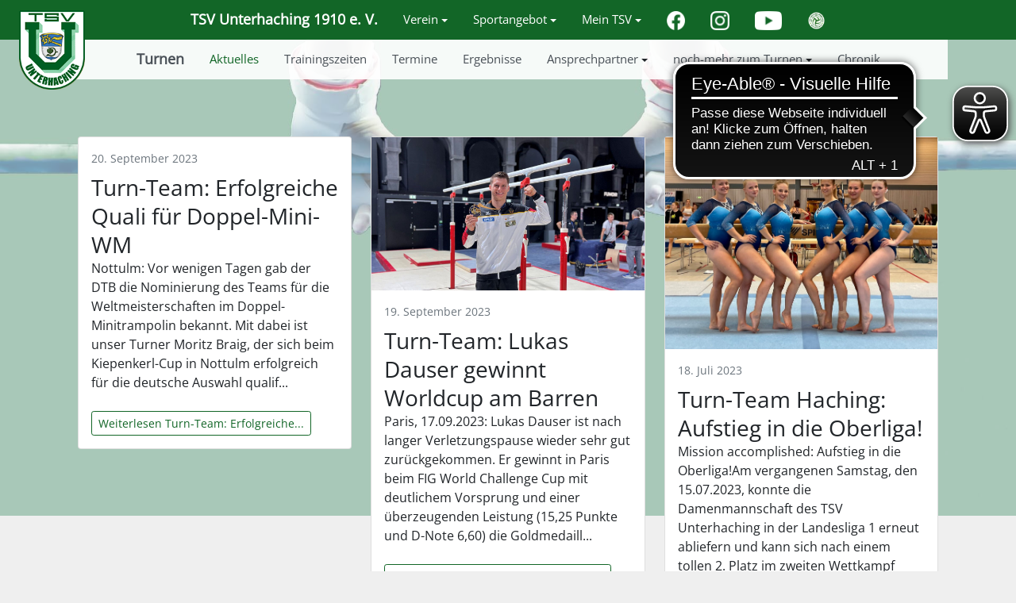

--- FILE ---
content_type: text/html; charset=utf-8
request_url: https://tsv-unterhaching.de/turnen/aktuelles?start=18
body_size: 11018
content:
<!DOCTYPE html>
<html xmlns="http://www.w3.org/1999/xhtml" class="j5" xml:lang="de-de" lang="de-de" dir="ltr">

<head>
  
  <meta charset="utf-8">
	<meta name="generator" content="Joomla! - Open Source Content Management">
	<title>Aktuelles</title>
	<link href="/turnen/aktuelles?format=feed&amp;type=rss" rel="alternate" type="application/rss+xml" title="Aktuelles">
	<link href="/turnen/aktuelles?format=feed&amp;type=atom" rel="alternate" type="application/atom+xml" title="Aktuelles">
	<link href="/favicon.ico" rel="icon" type="image/vnd.microsoft.icon">
<link href="/plugins/system/t4/themes/base/vendors/font-awesome5/css/all.min.css?3308ac" rel="stylesheet">
	<link href="/media/vendor/joomla-custom-elements/css/joomla-alert.min.css?0.4.1" rel="stylesheet">
	<link href="/media/t4/optimize/css/7a54476ae7ee569cf52aa79bb2cabbdc.css?617ee97f965eaaf78b2a685dad15400d" rel="stylesheet">
	<style>@font-face {font-family: 'OpenSans-Regular';src: url('/templates/t4_bs5_blank/fonts/OpenSans/OpenSans-Regular.ttf');}</style>
<script src="/media/vendor/jquery/js/jquery.min.js?3.7.1"></script>
	<script src="/media/legacy/js/jquery-noconflict.min.js?504da4"></script>
	<script src="/media/vendor/jquery-migrate/js/jquery-migrate.min.js?3.5.2"></script>
	<script type="application/json" class="joomla-script-options new">{"joomla.jtext":{"ERROR":"Fehler","MESSAGE":"Nachricht","NOTICE":"Hinweis","WARNING":"Warnung","JCLOSE":"Schließen","JOK":"OK","JOPEN":"Öffnen","JSHOWPASSWORD":"Passwort anzeigen","JHIDEPASSWORD":"Passwort ausblenden"},"system.paths":{"root":"","rootFull":"https:\/\/tsv-unterhaching.de\/","base":"","baseFull":"https:\/\/tsv-unterhaching.de\/"},"csrf.token":"67c9c160b45dc95e8b9ab968bfc1f9dd","system.keepalive":{"interval":1740000,"uri":"\/component\/ajax\/?format=json"}}</script>
	<script src="/media/system/js/core.min.js?a3d8f8"></script>
	<script src="/media/system/js/messages.min.js?9a4811" type="module"></script>
	<script src="/media/system/js/keepalive.min.js?08e025" type="module"></script>
	<script src="/media/system/js/fields/passwordview.min.js?61f142" defer></script>
	<script src="/media/t4/optimize/js/8056d46417bdfb9123a9168d8e158af8.js?90d9d511b38b579c6963f1edff6c455d"></script>


  <meta name="viewport"  content="width=device-width, initial-scale=1, maximum-scale=1, user-scalable=yes"/>
  <style>
    @-webkit-viewport   { width: device-width; }
    @-moz-viewport      { width: device-width; }
    @-ms-viewport       { width: device-width; }
    @-o-viewport        { width: device-width; }
    @viewport           { width: device-width; }
  </style>
  <meta name="HandheldFriendly" content="true"/>
  <meta name="apple-mobile-web-app-capable" content="YES"/>
  <!-- //META FOR IOS & HANDHELD -->
  
<script async src="https://cdn.eye-able.com/configs/tsv-unterhaching.de.js"></script>
<script async src="https://cdn.eye-able.com/public/js/eyeAble.js"></script></head>

<body class="site-default navigation-default theme-tsv layout-sportart nav-breakpoint-md navigation-hide com_content view-category item-1090 loaded-bs5" data-jver="5">
  
  <div class="t4-offcanvas" data-offcanvas-options='{"modifiers":"left,push"}' id="off-canvas-left-push" role="complementary" style="display:none;">
	<div class="t4-off-canvas-header">
	 		  <a href="https://tsv-unterhaching.de/" title="TSV Unterhaching 1910 e.V.">
	  	    	      <img class="logo-img-sm d-block d-sm-none" src="/images/vg/statisch/logos/logo_h150px.png" alt="TSV Unterhaching 1910 e.V.">
	    	  	
	    	      <img class="logo-img d-none d-sm-block" src="/images/vg/statisch/logos/logo_h150px.png" alt="TSV Unterhaching 1910 e.V.">
	    
	  	  </a>
	  		<button type="button" class="close js-offcanvas-close" data-bs-dismiss="modal" aria-hidden="true">×</button>
	</div>

	<div class="t4-off-canvas-body menu-item-drill" data-effect="drill">
		<div class="t4-module module " id="Mod359"><div class="module-inner"><div class="module-ct"><nav class="navbar">
<ul  class="nav navbar-nav ">
<li class="nav-item item-2890 default"><a href="/" itemprop="url" class="tsv-titel nav-link"><span itemprop="name"><span class="menu-item-title">TSV Unterhaching 1910 e. V.</span></span></a></li><li class="nav-item item-1245 deeper dropdown parent" data-level=1><a href="/verein" itemprop="url" class="nav-link dropdown-toggle" role="button" aria-haspopup="true" aria-expanded="false" data-bs-toggle="dropdown"><span itemprop="name"><span class="menu-item-title">Verein</span></span></a><ul class="dropdown-menu" data-bs-popper="static"><li class="nav-item item-746"><a href="/verein/sportabzeichen" itemprop="url" class="dropdown-item"><span itemprop="name"><span class="menu-item-title">Sportabzeichen</span></span></a></li><li class="nav-item item-744"><a href="/schneesportschule" itemprop="url" class=" dropdown-item"><span itemprop="name"><span class="menu-item-title">Schneesportschule</span></span></a></li><li class="nav-item item-1743"><a href="https://buchung.tsv-unterhaching.de" itemprop="url" title="Kurse online buchen" class=" dropdown-item" target="_blank" rel="noopener noreferrer"><span itemprop="name"><span class="menu-item-title">Online Kursanmeldung</span></span></a></li><li class="nav-item item-2983"><a href="https://buchung.tsv-unterhaching.de" itemprop="url" class=" dropdown-item" target="_blank" rel="noopener noreferrer"><span itemprop="name"><span class="menu-item-title">Ticketbuchung</span></span></a></li><li class="nav-item item-1352"><a itemprop="url" href="javascript:;" class="nav-header  dropdown-item" >
	<span itemprop="name"><span class="menu-item-title">Über uns</span></span>
	</a>
</li><li class="nav-item item-44"><a href="/verein/praesidium" itemprop="url" class="dropdown-item"><span itemprop="name"><span class="menu-item-title">Präsidium</span></span></a></li><li class="nav-item item-41"><a href="/verein/erweiterter-vorstand" itemprop="url" class="dropdown-item"><span itemprop="name"><span class="menu-item-title">Erw. Vorstand</span></span></a></li><li class="nav-item item-42"><a href="/verein/fachvorstand" itemprop="url" class="dropdown-item"><span itemprop="name"><span class="menu-item-title">Fachvorstand</span></span></a></li><li class="nav-item item-2005"><a href="/verein/ansprechpartner" itemprop="url" class="dropdown-item"><span itemprop="name"><span class="menu-item-title">Abteilungsleitung</span></span></a></li><li class="nav-item item-714"><a href="/verein/hall-of-fame" itemprop="url" class="dropdown-item"><span itemprop="name"><span class="menu-item-title">Hall of Fame</span></span></a></li><li class="nav-item item-43"><a href="/verein/chronik" itemprop="url" class="dropdown-item"><span itemprop="name"><span class="menu-item-title">Chronik</span></span></a></li><li class="nav-item item-3126"><a href="/verein/gewaltpraevention" itemprop="url" class="dropdown-item"><span itemprop="name"><span class="menu-item-title">Gewaltprävention</span></span></a></li><li class="nav-item item-84"><a href="/verein/satzung" itemprop="url" class="dropdown-item"><span itemprop="name"><span class="menu-item-title">Satzung</span></span></a></li><li class="nav-item item-1353"><a itemprop="url" href="javascript:;" class="nav-header  dropdown-item" >
	<span itemprop="name"><span class="menu-item-title">Service</span></span>
	</a>
</li><li class="nav-item item-85"><a href="/verein/geschaeftsstelle" itemprop="url" class="dropdown-item"><span itemprop="name"><span class="menu-item-title">Geschäftsstelle</span></span></a></li><li class="nav-item item-86"><a href="/verein/mitgliederservice-beitraege" itemprop="url" class="dropdown-item"><span itemprop="name"><span class="menu-item-title">Beiträge</span></span></a></li><li class="nav-item item-425"><a href="/verein/mitgliederservice-mitgliedwerden" itemprop="url" class="dropdown-item"><span itemprop="name"><span class="menu-item-title">Mitglied werden</span></span></a></li><li class="nav-item item-87"><a href="/verein/formulare-download" itemprop="url" class="dropdown-item"><span itemprop="name"><span class="menu-item-title">Formulare (download)</span></span></a></li><li class="nav-item item-38"><a href="/verein/sportstaetten" itemprop="url" class="dropdown-item"><span itemprop="name"><span class="menu-item-title">Sportstätten</span></span></a></li><li class="nav-item item-2006"><a href="/verein/termine" itemprop="url" class="dropdown-item"><span itemprop="name"><span class="menu-item-title">Termine</span></span></a></li><li class="nav-item item-1354"><a itemprop="url" href="javascript:;" class="nav-header  dropdown-item" >
	<span itemprop="name"><span class="menu-item-title">Angebote</span></span>
	</a>
</li><li class="nav-item item-1934"><a href="/verein/trainingszeiten?view=kurssuche" itemprop="url" class="dropdown-item"><span itemprop="name"><span class="menu-item-title">Trainingszeiten</span></span></a></li><li class="nav-item item-743"><a href="/sportlercamps" itemprop="url" class=" dropdown-item"><span itemprop="name"><span class="menu-item-title">Ferien-Camps</span></span></a></li></ul></li><li class="nav-item item-1246 deeper dropdown parent" data-level=1><a href="/sportangebot?view=kurssuche" itemprop="url" class="nav-link dropdown-toggle" role="button" aria-haspopup="true" aria-expanded="false" data-bs-toggle="dropdown"><span itemprop="name"><span class="menu-item-title">Sportangebot</span></span></a><ul class="dropdown-menu" data-bs-popper="static"><li class="nav-item item-656"><a href="/aikido" itemprop="url" class=" dropdown-item"><span itemprop="name"><span class="menu-item-title">Aikido</span></span></a></li><li class="nav-item item-2474"><a href="/badminton" itemprop="url" class=" dropdown-item"><span itemprop="name"><span class="menu-item-title">Badminton</span></span></a></li><li class="nav-item item-1120"><a href="/basketball" itemprop="url" class=" dropdown-item"><span itemprop="name"><span class="menu-item-title">Basketball</span></span></a></li><li class="nav-item item-1685"><a href="/fitness-gesundheits-breitensport" itemprop="url" class=" dropdown-item"><span itemprop="name"><span class="menu-item-title">Fitness-/Gesundheitssport</span></span></a></li><li class="nav-item item-1870"><a href="/fitnesstudio-sauna" itemprop="url" class=" dropdown-item"><span itemprop="name"><span class="menu-item-title">Fitnessstudio/Sauna</span></span></a></li><li class="nav-item item-663"><a href="/handball" itemprop="url" class=" dropdown-item"><span itemprop="name"><span class="menu-item-title">Handball</span></span></a></li><li class="nav-item item-664"><a href="/judo" itemprop="url" class=" dropdown-item"><span itemprop="name"><span class="menu-item-title">Judo</span></span></a></li><li class="nav-item item-1736"><a href="/karate" itemprop="url" class=" dropdown-item"><span itemprop="name"><span class="menu-item-title">Karate</span></span></a></li><li class="nav-item item-1686"><a href="/kiss" itemprop="url" class=" dropdown-item"><span itemprop="name"><span class="menu-item-title">KISS KinderSportSchule</span></span></a></li><li class="nav-item item-2467"><a href="/klettern" itemprop="url" class=" dropdown-item"><span itemprop="name"><span class="menu-item-title">Klettern</span></span></a></li><li class="nav-item item-665"><a href="/leichtathletik" itemprop="url" class=" dropdown-item"><span itemprop="name"><span class="menu-item-title">Leichtathletik</span></span></a></li><li class="nav-item item-2486"><a href="/ski-alpin-rennlauf" itemprop="url" class=" dropdown-item"><span itemprop="name"><span class="menu-item-title">Ski Alpin Rennlauf</span></span></a></li><li class="nav-item item-659"><a href="/schneesportschule" itemprop="url" class=" dropdown-item"><span itemprop="name"><span class="menu-item-title">Schneesportschule</span></span></a></li><li class="nav-item item-1943"><a href="/taekwondo-3" itemprop="url" class=" dropdown-item"><span itemprop="name"><span class="menu-item-title">Taekwondo (olymp.)</span></span></a></li><li class="nav-item item-3018"><a href="/taekwon-do" itemprop="url" class=" dropdown-item"><span itemprop="name"><span class="menu-item-title">Taekwon-Do (trad.)</span></span></a></li><li class="nav-item item-668"><a href="/tanzsport" itemprop="url" class=" dropdown-item"><span itemprop="name"><span class="menu-item-title">Tanzsport</span></span></a></li><li class="nav-item item-734"><a href="/tennis" itemprop="url" class=" dropdown-item"><span itemprop="name"><span class="menu-item-title">Tennis</span></span></a></li><li class="nav-item item-735"><a href="/tischtennis" itemprop="url" class=" dropdown-item"><span itemprop="name"><span class="menu-item-title">Tischtennis</span></span></a></li><li class="nav-item item-736 alias-parent-active"><a href="/turnen" itemprop="url" class=" dropdown-item"><span itemprop="name"><span class="menu-item-title">Turnen</span></span></a></li><li class="nav-item item-737"><a href="/volleyball" itemprop="url" class=" dropdown-item"><span itemprop="name"><span class="menu-item-title">Volleyball</span></span></a></li></ul></li><li class="nav-item item-1247 deeper dropdown parent" data-level=1><a href="/meintsv" itemprop="url" class="nav-link dropdown-toggle" role="button" aria-haspopup="true" aria-expanded="false" data-bs-toggle="dropdown"><span itemprop="name"><span class="menu-item-title">Mein TSV</span></span></a><ul class="dropdown-menu" data-bs-popper="static"><li class="nav-item item-2358"><a href="/meintsv/hilfe-und-support" itemprop="url" class="dropdown-item"><span itemprop="name"><span class="menu-item-title">Hilfe &amp; Support</span></span></a></li><li class="nav-item item-741"><a href="https://mail.ionos.de/" itemprop="url" class=" dropdown-item" target="_blank" rel="noopener noreferrer"><span itemprop="name"><span class="menu-item-title">Webmail</span></span></a></li></ul></li><li class="nav-item item-1881"><a href="https://www.facebook.com/TSV-Unterhaching-1910-eV-198762910147001/" itemprop="url" class=" nav-link" target="_blank" rel="noopener noreferrer"><span itemprop="name"><img src="/images/vg/statisch/social/facebook.png" alt="Facebook" width="50" height="50" loading="lazy"></span></a></li><li class="nav-item item-2370"><a href="https://www.instagram.com/tsv_unterhaching_1910/" itemprop="url" class=" nav-link" target="_blank" rel="noopener noreferrer"><span itemprop="name"><img src="/images/vg/statisch/social/instagram.png" alt="Instagram" width="50" height="50" loading="lazy"></span></a></li><li class="nav-item item-2376"><a href="https://www.youtube.com/@TSV-Unterhaching-1910" itemprop="url" class=" nav-link" target="_blank" rel="noopener noreferrer"><span itemprop="name"><img src="/images/vg/statisch/social/youtube.png" alt="YouTube" width="70" height="50" loading="lazy"></span></a></li><li class="nav-item item-2669"><a href="https://tsvhachingmuenchen.de/" itemprop="url" class="d-none d-sm-block nav-link" target="_blank" rel="noopener noreferrer"><span itemprop="name"><img src="https://tsv-unterhaching.de/images/abt_vol/statisch/Herren1/Logo-TSV-Haching-Muenchen.png" alt="TSV Haching München"></span></a></li></ul></nav></div></div></div><div class="t4-module module " id="Mod428"><div class="module-inner"><div class="module-ct"><nav class="navbar">
<ul  class="nav navbar-nav ">
<li class="nav-item item-2446 active deeper dropdown parent" data-level=1><a href="/turnen" itemprop="url" class="nav-link dropdown-toggle" role="button" aria-haspopup="true" aria-expanded="false" data-bs-toggle="dropdown"><span itemprop="name"><span class="menu-item-title">Turnen</span></span></a><ul class="dropdown-menu" data-bs-popper="static"><li class="nav-item item-2447 alias-parent-active"><a href="/turnen" itemprop="url" class=" dropdown-item"><span itemprop="name"><span class="menu-item-title">Turnen</span></span></a></li><li class="nav-item item-1090 current active"><a href="/turnen/aktuelles" itemprop="url" class="dropdown-item" aria-current="page"><span itemprop="name"><span class="menu-item-title">Aktuelles</span></span></a></li><li class="nav-item item-185"><a href="/turnen/trainingszeiten?view=kursanzeige" itemprop="url" class="dropdown-item"><span itemprop="name"><span class="menu-item-title">Trainingszeiten</span></span></a></li><li class="nav-item item-1348"><a href="/turnen/termine" itemprop="url" class="dropdown-item"><span itemprop="name"><span class="menu-item-title">Termine</span></span></a></li><li class="nav-item item-520"><a href="/turnen/ergebnisse" itemprop="url" class="dropdown-item"><span itemprop="name"><span class="menu-item-title">Ergebnisse</span></span></a></li><li class="nav-item item-112 deeper dropdown dropright dropend parent" data-level=2><a href="/turnen/ansprechpartner" itemprop="url" class="dropdown-item dropdown-toggle" role="button" aria-haspopup="true" aria-expanded="false" data-bs-toggle="dropdown"><span itemprop="name"><span class="menu-item-title">Ansprechpartner</span></span></a><ul class="dropdown-menu" data-bs-popper="static"><li class="nav-item item-183"><a href="/turnen/ansprechpartner/uebungsleiter" itemprop="url" class="dropdown-item"><span itemprop="name"><span class="menu-item-title">Übungsleiter</span></span></a></li></ul></li><li class="nav-item item-1093 deeper dropdown dropright dropend parent" data-level=2><a href="/turnen/noch-mehr" itemprop="url" class="dropdown-item dropdown-toggle" role="button" aria-haspopup="true" aria-expanded="false" data-bs-toggle="dropdown"><span itemprop="name"><span class="menu-item-title">noch-mehr zum Turnen</span></span></a><ul class="dropdown-menu" data-bs-popper="static"><li class="nav-item item-521"><a href="/turnen/noch-mehr/your-show" itemprop="url" class="dropdown-item"><span itemprop="name"><span class="menu-item-title">Your Show</span></span></a></li><li class="nav-item item-597"><a href="/turnen/noch-mehr/turn-talentschule" itemprop="url" class="dropdown-item"><span itemprop="name"><span class="menu-item-title">Turn-Talentschule</span></span></a></li><li class="nav-item item-930"><a href="/turnen/noch-mehr/marcel-nguyen" itemprop="url" class="dropdown-item"><span itemprop="name"><span class="menu-item-title">Unsere Stars</span></span></a></li></ul></li><li class="nav-item item-1089"><a href="/turnen/chronik" itemprop="url" class="dropdown-item"><span itemprop="name"><span class="menu-item-title">Chronik</span></span></a></li></ul></li></ul></nav></div></div></div>
	</div>

	</div>
  <div class="t4-wrapper">
    <div class="t4-content">
      <div class="t4-content-inner">
        
<div id="t4-header" class="t4-section  t4-header  t4-palette-mainnav"><!-- HEADER BLOCK -->
<header class="header-block header-block-2">
  <div class="ps-2 pe-4">
    <div class="header-wrap d-flex align-items-center justify-content-between collapse-static">
      <div class="navbar-brand logo-image logo-control">
    <a href="https://tsv-unterhaching.de/" title="TSV Unterhaching 1910 e.V.">
            <img class="logo-img-sm d-block d-sm-none" src="/images/vg/statisch/logos/logo_h150px.png" alt="TSV Unterhaching 1910 e.V." />
      	
          <img class="logo-img d-none d-sm-block" width="124" height="150" src="/images/vg/statisch/logos/logo_h150px.png" alt="TSV Unterhaching 1910 e.V." />
    
    </a>
  </div>


      <div class="t4-navbar mx-auto collapse-static">
        
<nav class="navbar navbar-expand-md">
<div id="t4-megamenu-hauptnavigation" class="t4-megamenu collapse navbar-collapse slide animate" data-duration="400">

<ul class="nav navbar-nav level0"  itemscope="itemscope" itemtype="http://www.schema.org/SiteNavigationElement">
<li class="nav-item default" data-id="2890" itemprop="name" data-level="1"><a href="/" itemprop="url" class="tsv-titel nav-link"><span itemprop="name"><span class="menu-item-title">TSV Unterhaching 1910 e. V.</span></span></a></li><li class="nav-item dropdown mega parent" data-id="1245" itemprop="name" data-level="1" data-align="left"><a href="/verein" itemprop="url" class="nav-link dropdown-toggle" role="button" aria-haspopup="true" aria-expanded="false" data-bs-toggle="dropdown"><span itemprop="name"><span class="menu-item-title">Verein</span></span><i class="item-caret"></i></a>
<div class="dropdown-menu mega-dropdown-menu" style="width: 600px;">
	<div class="mega-dropdown-inner">
	
			<div class="row">
																																	<div class="mega-sub-1 col-12 col-md">
						<div class="mega-col-nav">
							<div class="mega-inner">
																
<ul class="mega-nav level11">
<li class="nav-item" data-id="1352"><a itemprop="url" href="javascript:;" class="nav-header  nav-link" >
	<span itemprop="name"><span class="menu-item-title">Über uns</span></span>
	</a>
</li><li class="nav-item" data-id="44"><a href="/verein/praesidium" itemprop="url" class="nav-link"><span itemprop="name"><span class="menu-item-title">Präsidium</span></span></a></li><li class="nav-item" data-id="41"><a href="/verein/erweiterter-vorstand" itemprop="url" class="nav-link"><span itemprop="name"><span class="menu-item-title">Erw. Vorstand</span></span></a></li><li class="nav-item" data-id="42"><a href="/verein/fachvorstand" itemprop="url" class="nav-link"><span itemprop="name"><span class="menu-item-title">Fachvorstand</span></span></a></li><li class="nav-item" data-id="2005"><a href="/verein/ansprechpartner" itemprop="url" class="nav-link"><span itemprop="name"><span class="menu-item-title">Abteilungsleitung</span></span></a></li><li class="nav-item" data-id="714"><a href="/verein/hall-of-fame" itemprop="url" class="nav-link"><span itemprop="name"><span class="menu-item-title">Hall of Fame</span></span></a></li><li class="nav-item" data-id="43"><a href="/verein/chronik" itemprop="url" class="nav-link"><span itemprop="name"><span class="menu-item-title">Chronik</span></span></a></li><li class="nav-item" data-id="3126"><a href="/verein/gewaltpraevention" itemprop="url" class="nav-link"><span itemprop="name"><span class="menu-item-title">Gewaltprävention</span></span></a></li><li class="nav-item" data-id="84"><a href="/verein/satzung" itemprop="url" class="nav-link"><span itemprop="name"><span class="menu-item-title">Satzung</span></span></a></li></ul>
							</div>
						</div>
					</div>
																																							<div class="mega-sub-2 col-12 col-md">
						<div class="mega-col-nav">
							<div class="mega-inner">
																
<ul class="mega-nav level11">
<li class="nav-item" data-id="1353"><a itemprop="url" href="javascript:;" class="nav-header  nav-link" >
	<span itemprop="name"><span class="menu-item-title">Service</span></span>
	</a>
</li><li class="nav-item" data-id="85"><a href="/verein/geschaeftsstelle" itemprop="url" class="nav-link"><span itemprop="name"><span class="menu-item-title">Geschäftsstelle</span></span></a></li><li class="nav-item" data-id="86"><a href="/verein/mitgliederservice-beitraege" itemprop="url" class="nav-link"><span itemprop="name"><span class="menu-item-title">Beiträge</span></span></a></li><li class="nav-item" data-id="425"><a href="/verein/mitgliederservice-mitgliedwerden" itemprop="url" class="nav-link"><span itemprop="name"><span class="menu-item-title">Mitglied werden</span></span></a></li><li class="nav-item" data-id="87"><a href="/verein/formulare-download" itemprop="url" class="nav-link"><span itemprop="name"><span class="menu-item-title">Formulare (download)</span></span></a></li><li class="nav-item" data-id="38"><a href="/verein/sportstaetten" itemprop="url" class="nav-link"><span itemprop="name"><span class="menu-item-title">Sportstätten</span></span></a></li><li class="nav-item" data-id="2006"><a href="/verein/termine" itemprop="url" class="nav-link"><span itemprop="name"><span class="menu-item-title">Termine</span></span></a></li></ul>
							</div>
						</div>
					</div>
																																							<div class="mega-sub-3 col-12 col-md">
						<div class="mega-col-nav">
							<div class="mega-inner">
																
<ul class="mega-nav level11">
<li class="nav-item" data-id="1354"><a itemprop="url" href="javascript:;" class="nav-header  nav-link" >
	<span itemprop="name"><span class="menu-item-title">Angebote</span></span>
	</a>
</li><li class="nav-item" data-id="1934"><a href="/verein/trainingszeiten?view=kurssuche" itemprop="url" class="nav-link"><span itemprop="name"><span class="menu-item-title">Trainingszeiten</span></span></a></li><li class="nav-item" data-id="743"><a href="/sportlercamps" itemprop="url" class=" nav-link"><span itemprop="name"><span class="menu-item-title">Ferien-Camps</span></span></a></li><li class="nav-item" data-id="746"><a href="/verein/sportabzeichen" itemprop="url" class="nav-link"><span itemprop="name"><span class="menu-item-title">Sportabzeichen</span></span></a></li><li class="nav-item" data-id="744"><a href="/schneesportschule" itemprop="url" class=" nav-link"><span itemprop="name"><span class="menu-item-title">Schneesportschule</span></span></a></li><li class="nav-item" data-id="1743"><a href="https://buchung.tsv-unterhaching.de" itemprop="url" title="Kurse online buchen" class=" nav-link" target="_blank" rel="noopener noreferrer"><span itemprop="name"><span class="menu-item-title">Online Kursanmeldung</span></span></a></li></ul>
							</div>
						</div>
					</div>
																	</div>
		
	</div>
</div>
</li>
<li class="nav-item dropdown mega parent" data-id="1246" itemprop="name" data-level="1" data-align="left"><a href="/sportangebot?view=kurssuche" itemprop="url" class="nav-link dropdown-toggle" role="button" aria-haspopup="true" aria-expanded="false" data-bs-toggle="dropdown"><span itemprop="name"><span class="menu-item-title">Sportangebot</span></span><i class="item-caret"></i></a>
<div class="dropdown-menu mega-dropdown-menu " style="width: 480px;">
	<div class="mega-dropdown-inner">
	
			<div class="row">
																																	<div class="mega-sub-1 col-12 col-md">
						<div class="mega-col-nav">
							<div class="mega-inner">
																
<ul class="mega-nav level11">
<li class="nav-item" data-id="656"><a href="/aikido" itemprop="url" class=" nav-link"><span itemprop="name"><span class="menu-item-title">Aikido</span></span></a></li><li class="nav-item" data-id="2474"><a href="/badminton" itemprop="url" class=" nav-link"><span itemprop="name"><span class="menu-item-title">Badminton</span></span></a></li><li class="nav-item" data-id="1120"><a href="/basketball" itemprop="url" class=" nav-link"><span itemprop="name"><span class="menu-item-title">Basketball</span></span></a></li><li class="nav-item" data-id="1685"><a href="/fitness-gesundheits-breitensport" itemprop="url" class=" nav-link"><span itemprop="name"><span class="menu-item-title">Fitness-/Gesundheitssport</span></span></a></li><li class="nav-item" data-id="1870"><a href="/fitnesstudio-sauna" itemprop="url" class=" nav-link"><span itemprop="name"><span class="menu-item-title">Fitnessstudio/Sauna</span></span></a></li><li class="nav-item" data-id="663"><a href="/handball" itemprop="url" class=" nav-link"><span itemprop="name"><span class="menu-item-title">Handball</span></span></a></li><li class="nav-item" data-id="664"><a href="/judo" itemprop="url" class=" nav-link"><span itemprop="name"><span class="menu-item-title">Judo</span></span></a></li><li class="nav-item" data-id="1736"><a href="/karate" itemprop="url" class=" nav-link"><span itemprop="name"><span class="menu-item-title">Karate</span></span></a></li><li class="nav-item" data-id="1686"><a href="/kiss" itemprop="url" class=" nav-link"><span itemprop="name"><span class="menu-item-title">KISS KinderSportSchule</span></span></a></li><li class="nav-item" data-id="2467"><a href="/klettern" itemprop="url" class=" nav-link"><span itemprop="name"><span class="menu-item-title">Klettern</span></span></a></li></ul>
							</div>
						</div>
					</div>
																																							<div class="mega-sub-2 col-12 col-md">
						<div class="mega-col-nav">
							<div class="mega-inner">
																
<ul class="mega-nav level11">
<li class="nav-item" data-id="665"><a href="/leichtathletik" itemprop="url" class=" nav-link"><span itemprop="name"><span class="menu-item-title">Leichtathletik</span></span></a></li><li class="nav-item" data-id="2486"><a href="/ski-alpin-rennlauf" itemprop="url" class=" nav-link"><span itemprop="name"><span class="menu-item-title">Ski Alpin Rennlauf</span></span></a></li><li class="nav-item" data-id="659"><a href="/schneesportschule" itemprop="url" class=" nav-link"><span itemprop="name"><span class="menu-item-title">Schneesportschule</span></span></a></li><li class="nav-item" data-id="1943"><a href="/taekwondo-3" itemprop="url" class=" nav-link"><span itemprop="name"><span class="menu-item-title">Taekwondo (olymp.)</span></span></a></li><li class="nav-item" data-id="3018"><a href="/taekwon-do" itemprop="url" class=" nav-link"><span itemprop="name"><span class="menu-item-title">Taekwon-Do (trad.)</span></span></a></li><li class="nav-item" data-id="668"><a href="/tanzsport" itemprop="url" class=" nav-link"><span itemprop="name"><span class="menu-item-title">Tanzsport</span></span></a></li><li class="nav-item" data-id="734"><a href="/tennis" itemprop="url" class=" nav-link"><span itemprop="name"><span class="menu-item-title">Tennis</span></span></a></li><li class="nav-item" data-id="735"><a href="/tischtennis" itemprop="url" class=" nav-link"><span itemprop="name"><span class="menu-item-title">Tischtennis</span></span></a></li><li class="nav-item" data-id="736"><a href="/turnen" itemprop="url" class=" nav-link"><span itemprop="name"><span class="menu-item-title">Turnen</span></span></a></li><li class="nav-item" data-id="737"><a href="/volleyball" itemprop="url" class=" nav-link"><span itemprop="name"><span class="menu-item-title">Volleyball</span></span></a></li></ul>
							</div>
						</div>
					</div>
																	</div>
		
	</div>
</div>
</li>
<li class="nav-item dropdown mega parent" data-id="1247" itemprop="name" data-level="1" data-align="left"><a href="/meintsv" itemprop="url" class="nav-link dropdown-toggle" role="button" aria-haspopup="true" aria-expanded="false" data-bs-toggle="dropdown"><span itemprop="name"><span class="menu-item-title">Mein TSV</span></span><i class="item-caret"></i></a>
<div class="dropdown-menu mega-dropdown-menu" style="width: 500px;">
	<div class="mega-dropdown-inner">
	
			<div class="row">
																																	<div class="mega-sub-1 col-12 col-md">
						<div class="mega-col-nav">
							<div class="mega-inner">
																
<ul class="mega-nav level11">
<li class="nav-item" data-id="2358"><a href="/meintsv/hilfe-und-support" itemprop="url" class="nav-link"><span itemprop="name"><span class="menu-item-title">Hilfe &amp; Support</span></span></a></li><li class="nav-item" data-id="741"><a href="https://mail.ionos.de/" itemprop="url" class=" nav-link" target="_blank" rel="noopener noreferrer"><span itemprop="name"><span class="menu-item-title">Webmail</span></span></a></li></ul>
							</div>
						</div>
					</div>
																																							<div class="mega-sub-2 col-12 col-md">
						<div class="mega-col-module">
							<div class="mega-inner">
																<form id="login-form-16" class="mod-login" action="/turnen/aktuelles?start=18" method="post">

	
	<div class="mod-login__userdata userdata">
		<div class="mod-login__username form-group mb-3">
							<div class="input-group">
					<input id="modlgn-username-16" type="text" name="username" class="form-control" autocomplete="username" placeholder="Benutzername">
					<label for="modlgn-username-16" class="visually-hidden">Benutzername</label>
					<span class="input-group-text" title="Benutzername">
						<span class="icon-user icon-fw" aria-hidden="true"></span>
					</span>
				</div>
					</div>

		<div class="mod-login__password form-group mb-2">
							<div class="input-group">
					<input id="modlgn-passwd-16" type="password" name="password" autocomplete="current-password" class="form-control" placeholder="Passwort">
					<label for="modlgn-passwd-16" class="visually-hidden">Passwort</label>
					<button type="button" class="btn btn-secondary input-password-toggle">
						<span class="icon-eye icon-fw" aria-hidden="true"></span>
						<span class="visually-hidden">Passwort anzeigen</span>
					</button>
				</div>
					</div>

		<br />
<b>Warning</b>:  Undefined variable $twofactormethods in <b>/homepages/9/d651912052/htdocs/html/live/website/templates/t4_bs5_blank/local/html/mod_login/default.php</b> on line <b>66</b><br />

					<div class="mod-login__remember form-group mb-2">
				<div id="form-login-remember-16" class="form-check">
					<label class="form-check-label">
						<input type="checkbox" name="remember" class="form-check-input" value="yes">
						Angemeldet bleiben					</label>
				</div>
			</div>
		
					<div class="mod-login__submit form-group">
				<button type="button"
						class="btn btn-secondary w-100 mt-4 akeeba-sociallogin-link-button-j4 akeeba-sociallogin-link-button-j4-google akeeba-sociallogin-link-button-google"
												data-socialurl="https://accounts.google.com/o/oauth2/auth?response_type=code&client_id=719002064824-jgc8pdgjk00c3jp3144tchdsd1lfufr3.apps.googleusercontent.com&redirect_uri=https%3A%2F%2Ftsv-unterhaching.de%2Findex.php%3Foption%3Dcom_ajax%26group%3Dsociallogin%26plugin%3Dgoogle%26format%3Draw&scope=profile%20email&access_type=online&include_granted_scopes=true&prompt=select_account"
																		title="Sign in with Google"
						id="plg_system_sociallogin-google-ItT451KVtvR1-yuYqwYWO"
						>
											<!---
  -  @package   AkeebaSocialLogin
  -  @copyright Copyright (c)2016-2022 Nicholas K. Dionysopoulos / Akeeba Ltd
  -  @license   GNU General Public License version 3, or later
  -->

<svg height="1em" viewBox="0 0 48 48" xmlns="http://www.w3.org/2000/svg" xmlns:xlink="http://www.w3.org/1999/xlink" style="background-color:white"><clipPath id="a"><path d="m44.5 20h-20.5v8.5h11.8c-1.1 5.4-5.7 8.5-11.8 8.5-7.2 0-13-5.8-13-13s5.8-13 13-13c3.1 0 5.9 1.1 8.1 2.9l6.4-6.4c-3.9-3.4-8.9-5.5-14.5-5.5-12.2 0-22 9.8-22 22s9.8 22 22 22c11 0 21-8 21-22 0-1.3-.2-2.7-.5-4z"/></clipPath><path clip-path="url(#a)" d="m0 37v-26l17 13z" fill="#fbbc05"/><path clip-path="url(#a)" d="m0 11 17 13 7-6.1 24-3.9v-14h-48z" fill="#ea4335"/><path clip-path="url(#a)" d="m0 37 30-23 7.9 1 10.1-15v48h-48z" fill="#34a853"/><path clip-path="url(#a)" d="m48 48-31-24-4-3 35-10z" fill="#4285f4"/></svg>										Sign in with Google				</button>
			</div>
		
		<div class="mod-login__submit form-group">
			<button type="submit" name="Submit" class="btn btn-primary">Anmelden</button>
		</div>

		        
		<input type="hidden" name="option" value="com_users">
		<input type="hidden" name="task" value="user.login">
		<input type="hidden" name="return" value="aW5kZXgucGhwP0l0ZW1pZD0xMjQ3">
		<input type="hidden" name="67c9c160b45dc95e8b9ab968bfc1f9dd" value="1">	</div>
	</form>
							</div>
						</div>
					</div>
																	</div>
		
	</div>
</div>
</li>
<li class="nav-item" data-id="1881" itemprop="name" data-level="1"><a href="https://www.facebook.com/TSV-Unterhaching-1910-eV-198762910147001/" itemprop="url" class=" nav-link" target="_blank" rel="noopener noreferrer"><span itemprop="name"><img src="/images/vg/statisch/social/facebook.png" alt="Facebook" width="50" height="50" loading="lazy"></span></a></li><li class="nav-item" data-id="2370" itemprop="name" data-level="1"><a href="https://www.instagram.com/tsv_unterhaching_1910/" itemprop="url" class=" nav-link" target="_blank" rel="noopener noreferrer"><span itemprop="name"><img src="/images/vg/statisch/social/instagram.png" alt="Instagram" width="50" height="50" loading="lazy"></span></a></li><li class="nav-item" data-id="2376" itemprop="name" data-level="1"><a href="https://www.youtube.com/@TSV-Unterhaching-1910" itemprop="url" class=" nav-link" target="_blank" rel="noopener noreferrer"><span itemprop="name"><img src="/images/vg/statisch/social/youtube.png" alt="YouTube" width="70" height="50" loading="lazy"></span></a></li><li class="nav-item" data-id="2669" itemprop="name" data-level="1"><a href="https://tsvhachingmuenchen.de/" itemprop="url" class="d-none d-sm-block nav-link" target="_blank" rel="noopener noreferrer"><span itemprop="name"><img src="https://tsv-unterhaching.de/images/abt_vol/statisch/Herren1/Logo-TSV-Haching-Muenchen.png" alt="TSV Haching München"></span></a></li></ul></div>
</nav>

      </div>
      
      

      <div class="t4-header-r d-flex align-items-center">
        
        
        <span id="triggerButton" class="btn js-offcanvas-trigger t4-offcanvas-toggle d-md-none" data-offcanvas-trigger="off-canvas-left-push"><i class="fa fa-bars toggle-bars"></i></span>
      </div>
    </div>
  </div>
</header>
<!-- // HEADER BLOCK --></div>

<div id="t4-page-background" class="t4-section  t4-page-background">
<div class="article-background-image" style="background-image: url('/images/vg/statisch/homepages/abt-tur-home.jpg#joomlaImage://local-images/vg/statisch/homepages/abt-tur-home.jpg?width=1920&height=1264')"></div>
    
</div>



<div id="t4-sportart" class="t4-section  t4-sportart">
<div class="t4-section-inner container">
<nav class="navbar navbar-expand-md">
<div id="t4-megamenu-abt-turnen" class="t4-megamenu collapse navbar-collapse slide animate" data-duration="400">

<ul class="nav navbar-nav level0"  itemscope="itemscope" itemtype="http://www.schema.org/SiteNavigationElement">
<li class="nav-item alias-parent-active" data-id="2447" itemprop="name" data-level="2"><a href="/turnen" itemprop="url" class=" dropdown-item"><span itemprop="name"><span class="menu-item-title">Turnen</span></span></a></li><li class="nav-item current active" data-id="1090" itemprop="name" data-level="2"><a href="/turnen/aktuelles" itemprop="url" class="dropdown-item" aria-current="page"><span itemprop="name"><span class="menu-item-title">Aktuelles</span></span></a></li><li class="nav-item" data-id="185" itemprop="name" data-level="2"><a href="/turnen/trainingszeiten?view=kursanzeige" itemprop="url" class="dropdown-item"><span itemprop="name"><span class="menu-item-title">Trainingszeiten</span></span></a></li><li class="nav-item" data-id="1348" itemprop="name" data-level="2"><a href="/turnen/termine" itemprop="url" class="dropdown-item"><span itemprop="name"><span class="menu-item-title">Termine</span></span></a></li><li class="nav-item" data-id="520" itemprop="name" data-level="2"><a href="/turnen/ergebnisse" itemprop="url" class="dropdown-item"><span itemprop="name"><span class="menu-item-title">Ergebnisse</span></span></a></li><li class="nav-item dropdown parent" data-id="112" itemprop="name" data-level="2"><a href="/turnen/ansprechpartner" itemprop="url" class="dropdown-item dropdown-toggle" role="button" aria-haspopup="true" aria-expanded="false" data-bs-toggle="dropdown"><span itemprop="name"><span class="menu-item-title">Ansprechpartner</span></span><i class="item-caret"></i></a><div class="dropdown-menu level2" data-bs-popper="static"><div class="dropdown-menu-inner"><ul><li class="nav-item" data-id="183" itemprop="name" data-level="3"><a href="/turnen/ansprechpartner/uebungsleiter" itemprop="url" class="dropdown-item"><span itemprop="name"><span class="menu-item-title">Übungsleiter</span></span></a></li></ul></div></div></li><li class="nav-item dropdown parent" data-id="1093" itemprop="name" data-level="2"><a href="/turnen/noch-mehr" itemprop="url" class="dropdown-item dropdown-toggle" role="button" aria-haspopup="true" aria-expanded="false" data-bs-toggle="dropdown"><span itemprop="name"><span class="menu-item-title">noch-mehr zum Turnen</span></span><i class="item-caret"></i></a><div class="dropdown-menu level2" data-bs-popper="static"><div class="dropdown-menu-inner"><ul><li class="nav-item" data-id="521" itemprop="name" data-level="3"><a href="/turnen/noch-mehr/your-show" itemprop="url" class="dropdown-item"><span itemprop="name"><span class="menu-item-title">Your Show</span></span></a></li><li class="nav-item" data-id="597" itemprop="name" data-level="3"><a href="/turnen/noch-mehr/turn-talentschule" itemprop="url" class="dropdown-item"><span itemprop="name"><span class="menu-item-title">Turn-Talentschule</span></span></a></li><li class="nav-item" data-id="930" itemprop="name" data-level="3"><a href="/turnen/noch-mehr/marcel-nguyen" itemprop="url" class="dropdown-item"><span itemprop="name"><span class="menu-item-title">Unsere Stars</span></span></a></li></ul></div></div></li><li class="nav-item" data-id="1089" itemprop="name" data-level="2"><a href="/turnen/chronik" itemprop="url" class="dropdown-item"><span itemprop="name"><span class="menu-item-title">Chronik</span></span></a></li></ul></div>
</nav>
</div>
</div>

<div id="t4-main-body" class="t4-section  t4-main-body">
<div class="t4-section-inner container"><div class="t4-row row">
<div class="t4-col component col-md">
<div id="system-message-container" aria-live="polite"></div>

<div class="com-content-category-blog blog" itemscope itemtype="https://schema.org/Blog">
	
		
	
	
	
		
	
													        <div class="blog-list mod-list row row-cols-1 row-cols-3 g-0 g-md-4  columns-3">
					<div class="blog-item col-12 col-md-6 col-lg-4 mb-4 mb-lg-0"
				itemprop="blogPost" itemscope itemtype="https://schema.org/BlogPosting">
					
<div class="card w-100">
	
<div class="item-content card-body">
	
	
		
			<dl class="article-info text-muted mb-2">


	<dd class="create">
	<span class="icon-calendar icon-fw" aria-hidden="true"></span>
	<time datetime="2023-09-20T12:34:59+02:00" itemprop="dateCreated">
		20. September 2023	</time>
</dd>
    
    
	</dl>
		
    
	<div class="page-header">
					<h2 itemprop="headline">
									<a href="/turnen/aktuelles/turn-team-erfolgreiche-quali-fuer-doppel-mini-wm" itemprop="url">
						Turn-Team: Erfolgreiche Quali für Doppel-Mini-WM					</a>
							</h2>
		
		
			</div>

	
		
            <p class="item-introtext">
	        	        Nottulm: Vor wenigen Tagen gab der DTB die Nominierung des Teams für die Weltmeisterschaften im Doppel-Minitrampolin bekannt. Mit dabei ist unser Turner Moritz Braig, der sich beim Kiepenkerl-Cup in Nottulm erfolgreich für die deutsche Auswahl qualif...        </p>
    
	
            <p class="mb-0">
            <a class="btn btn-outline-primary btn-sm" href="/turnen/aktuelles/turn-team-erfolgreiche-quali-fuer-doppel-mini-wm">
                                    Weiterlesen
                    Turn-Team: Erfolgreiche...                            </a>
        </p>
    
	
		</div>
    
</div>
			</div>
					<div class="blog-item col-12 col-md-6 col-lg-4 mb-4 mb-lg-0"
				itemprop="blogPost" itemscope itemtype="https://schema.org/BlogPosting">
					
<div class="card w-100">
	    <a class="card-img-top" href="/turnen/aktuelles/turnen-lukas-dauser-gewinnt-worldcup-am-barren" title="Turn-Team: Lukas Dauser gewinnt Worldcup am Barren">
        <img src="/images/abt_tur/aktuelles/2023/Dauser_World_Cup_Paris_cLukas_Dauser_8e7cf72e26.jpg#joomlaImage://local-images/abt_tur/aktuelles/2023/Dauser_World_Cup_Paris_cLukas_Dauser_8e7cf72e26.jpg?width=1280&amp;height=720" alt="Turn-Team: Lukas Dauser gewinnt Worldcup am Barren" />
    </a>
    
<div class="item-content card-body">
	
	
		
			<dl class="article-info text-muted mb-2">


	<dd class="create">
	<span class="icon-calendar icon-fw" aria-hidden="true"></span>
	<time datetime="2023-09-19T23:01:51+02:00" itemprop="dateCreated">
		19. September 2023	</time>
</dd>
    
    
	</dl>
		
    
	<div class="page-header">
					<h2 itemprop="headline">
									<a href="/turnen/aktuelles/turnen-lukas-dauser-gewinnt-worldcup-am-barren" itemprop="url">
						Turn-Team: Lukas Dauser gewinnt Worldcup am Barren					</a>
							</h2>
		
		
			</div>

	
		
            <p class="item-introtext">
	        	        Paris, 17.09.2023: Lukas Dauser ist nach langer Verletzungspause wieder sehr gut zurückgekommen. Er gewinnt in Paris beim FIG World Challenge Cup mit deutlichem Vorsprung und einer überzeugenden Leistung (15,25 Punkte und D-Note 6,60) die Goldmedaill...        </p>
    
	
            <p class="mb-0">
            <a class="btn btn-outline-primary btn-sm" href="/turnen/aktuelles/turnen-lukas-dauser-gewinnt-worldcup-am-barren">
                                    Weiterlesen
                    Turn-Team: Lukas Dauser...                            </a>
        </p>
    
	
		</div>
    
</div>
			</div>
					<div class="blog-item col-12 col-md-6 col-lg-4 mb-4 mb-lg-0"
				itemprop="blogPost" itemscope itemtype="https://schema.org/BlogPosting">
					
<div class="card w-100">
	    <a class="card-img-top" href="/turnen/aktuelles/turn-team-haching-aufstieg-in-die-oberliga" title="Turn-Team Haching: Aufstieg in die Oberliga!">
        <img src="/images/abt_tur/aktuelles/2023/IMG-20230717-WA0011.jpg#joomlaImage://local-images/abt_tur/aktuelles/2023/IMG-20230717-WA0011.jpg?width=1462&amp;height=1136" alt="Turn-Team Haching: Aufstieg in die Oberliga!" />
    </a>
    
<div class="item-content card-body">
	
	
		
			<dl class="article-info text-muted mb-2">


	<dd class="create">
	<span class="icon-calendar icon-fw" aria-hidden="true"></span>
	<time datetime="2023-07-18T08:00:19+02:00" itemprop="dateCreated">
		18. Juli 2023	</time>
</dd>
    
    
	</dl>
		
    
	<div class="page-header">
					<h2 itemprop="headline">
									<a href="/turnen/aktuelles/turn-team-haching-aufstieg-in-die-oberliga" itemprop="url">
						Turn-Team Haching: Aufstieg in die Oberliga!					</a>
							</h2>
		
		
			</div>

	
		
            <p class="item-introtext">
	        	        Mission accomplished: Aufstieg in die Oberliga!Am vergangenen Samstag, den 15.07.2023, konnte die Damenmannschaft des TSV Unterhaching in der Landesliga 1 erneut abliefern und kann sich nach einem tollen 2. Platz im zweiten Wettkampf über den Aufstie...        </p>
    
	
            <p class="mb-0">
            <a class="btn btn-outline-primary btn-sm" href="/turnen/aktuelles/turn-team-haching-aufstieg-in-die-oberliga">
                                    Weiterlesen
                    Turn-Team Haching:...                            </a>
        </p>
    
	
		</div>
    
</div>
			</div>
					<div class="blog-item col-12 col-md-6 col-lg-4 mb-4 mb-lg-0"
				itemprop="blogPost" itemscope itemtype="https://schema.org/BlogPosting">
					
<div class="card w-100">
	    <a class="card-img-top" href="/turnen/aktuelles/turn-team-haching-bayerische-meisterschaften-ak-7-11" title="Turn-Team Haching: Bayerische Meisterschaften AK 7-11">
        <img src="/images/abt_tur/aktuelles/2023/d696f3bb-a22e-4894-88da-dfdf3e886ef7.jpeg#joomlaImage://local-images/abt_tur/aktuelles/2023/d696f3bb-a22e-4894-88da-dfdf3e886ef7.jpeg?width=480&amp;height=640" alt="Turn-Team Haching: Bayerische Meisterschaften AK 7-11" />
    </a>
    
<div class="item-content card-body">
	
	
		
			<dl class="article-info text-muted mb-2">


	<dd class="create">
	<span class="icon-calendar icon-fw" aria-hidden="true"></span>
	<time datetime="2023-07-17T12:31:07+02:00" itemprop="dateCreated">
		17. Juli 2023	</time>
</dd>
    
    
	</dl>
		
    
	<div class="page-header">
					<h2 itemprop="headline">
									<a href="/turnen/aktuelles/turn-team-haching-bayerische-meisterschaften-ak-7-11" itemprop="url">
						Turn-Team Haching: Bayerische Meisterschaften AK 7-11					</a>
							</h2>
		
		
			</div>

	
		
            <p class="item-introtext">
	        	        Am 15.07.2023 wurden im Turnzentrum Unterföhring die bayerischen Nachwuchsmeisterschaften in denAltersklassen 7-11 ausgetragen.  Für den TSV Unterhaching traten in der AK9/10 die Turner Samuel Weichelt (9. Platz) und Raphael Drevenstedt (10. Platz) a...        </p>
    
	
            <p class="mb-0">
            <a class="btn btn-outline-primary btn-sm" href="/turnen/aktuelles/turn-team-haching-bayerische-meisterschaften-ak-7-11">
                                    Weiterlesen
                    Turn-Team Haching:...                            </a>
        </p>
    
	
		</div>
    
</div>
			</div>
					<div class="blog-item col-12 col-md-6 col-lg-4 mb-4 mb-lg-0"
				itemprop="blogPost" itemscope itemtype="https://schema.org/BlogPosting">
					
<div class="card w-100">
	    <a class="card-img-top" href="/turnen/aktuelles/turnen-weiblich-auftakt-nach-mass" title="Turn-Team Haching: Auftaktsieg in der Landesliga - weiblich">
        <img src="/images/abt_tur/aktuelles/2023/IMG-20230708-WA0009_2.jpg#joomlaImage://local-images/abt_tur/aktuelles/2023/IMG-20230708-WA0009_2.jpg?width=1531&amp;height=1242" alt="Turn-Team Haching: Auftaktsieg in der Landesliga - weiblich" />
    </a>
    
<div class="item-content card-body">
	
	
		
			<dl class="article-info text-muted mb-2">


	<dd class="create">
	<span class="icon-calendar icon-fw" aria-hidden="true"></span>
	<time datetime="2023-07-08T15:52:17+02:00" itemprop="dateCreated">
		08. Juli 2023	</time>
</dd>
    
    
	</dl>
		
    
	<div class="page-header">
					<h2 itemprop="headline">
									<a href="/turnen/aktuelles/turnen-weiblich-auftakt-nach-mass" itemprop="url">
						Turn-Team Haching: Auftaktsieg in der Landesliga - weiblich					</a>
							</h2>
		
		
			</div>

	
		
            <p class="item-introtext">
	        	        Einmal Sieg zum Ligaauftakt, bitte!
Am Samstag, den 24.06.2023, konnte unsere Damenmannschaft (bestehend aus Rebekka Stellwag, Ainoa Weng, Marla Bünder, Sophia Beis, Lisa Dauth, Martha Kaesen und Julia Stellwag) den ersten Wettkampf der Saison in de...        </p>
    
	
            <p class="mb-0">
            <a class="btn btn-outline-primary btn-sm" href="/turnen/aktuelles/turnen-weiblich-auftakt-nach-mass">
                                    Weiterlesen
                    Turn-Team Haching:...                            </a>
        </p>
    
	
		</div>
    
</div>
			</div>
					<div class="blog-item col-12 col-md-6 col-lg-4 mb-4 mb-lg-0"
				itemprop="blogPost" itemscope itemtype="https://schema.org/BlogPosting">
					
<div class="card w-100">
	    <a class="card-img-top" href="/turnen/aktuelles/oberbayrische-einzelmeisterschaften-2023-maennlich" title="Turn-Team Haching: Erfolgreiche Oberbayrische Einzelmeisterschaften 2023 - männlich">
        <img src="/images/abt_tur/aktuelles/2023/Obb.%20Einzelmeisterschaft_mannlich_AK7_neu.jpeg#joomlaImage://local-images/abt_tur/aktuelles/2023/Obb. Einzelmeisterschaft_mannlich_AK7_neu.jpeg?width=1133&amp;height=1348" alt="Turn-Team Haching: Erfolgreiche Oberbayrische Einzelmeisterschaften 2023 - männlich" />
    </a>
    
<div class="item-content card-body">
	
	
		
			<dl class="article-info text-muted mb-2">


	<dd class="create">
	<span class="icon-calendar icon-fw" aria-hidden="true"></span>
	<time datetime="2023-06-26T15:48:27+02:00" itemprop="dateCreated">
		26. Juni 2023	</time>
</dd>
    
    
	</dl>
		
    
	<div class="page-header">
					<h2 itemprop="headline">
									<a href="/turnen/aktuelles/oberbayrische-einzelmeisterschaften-2023-maennlich" itemprop="url">
						Turn-Team Haching: Erfolgreiche Oberbayrische Einzelmeisterschaften 2023 - männlich					</a>
							</h2>
		
		
			</div>

	
		
            <p class="item-introtext">
	        	        Am 25. Juni 2023 wurden im Turnzentrum in Unterföhring die Meisterschaften des BTV Turnbezirks Oberbayern ausgetragen. Sowohl die jungen Athleten des TSV Unterhaching als auch die Turner mit längerer Wettkampferfahrung konnten bei den Oberbayerischen...        </p>
    
	
            <p class="mb-0">
            <a class="btn btn-outline-primary btn-sm" href="/turnen/aktuelles/oberbayrische-einzelmeisterschaften-2023-maennlich">
                                    Weiterlesen
                    Turn-Team Haching:...                            </a>
        </p>
    
	
		</div>
    
</div>
			</div>
					<div class="blog-item col-12 col-md-6 col-lg-4 mb-4 mb-lg-0"
				itemprop="blogPost" itemscope itemtype="https://schema.org/BlogPosting">
					
<div class="card w-100">
	    <a class="card-img-top" href="/turnen/aktuelles/turn-team-nachwuchs-erster-grosser-wettkampf" title="Turn-Team Nachwuchs: Erster großer Wettkampf">
        <img src="/images/abt_tur/aktuelles/2023/IMG_0252_3.jpg#joomlaImage://local-images/abt_tur/aktuelles/2023/IMG_0252_3.jpg?width=2822&amp;height=2117" alt="Turn-Team Nachwuchs: Erster großer Wettkampf" />
    </a>
    
<div class="item-content card-body">
	
	
		
			<dl class="article-info text-muted mb-2">


	<dd class="create">
	<span class="icon-calendar icon-fw" aria-hidden="true"></span>
	<time datetime="2023-05-30T13:01:41+02:00" itemprop="dateCreated">
		30. Mai 2023	</time>
</dd>
    
    
	</dl>
		
    
	<div class="page-header">
					<h2 itemprop="headline">
									<a href="/turnen/aktuelles/turn-team-nachwuchs-erster-grosser-wettkampf" itemprop="url">
						Turn-Team Nachwuchs: Erster großer Wettkampf					</a>
							</h2>
		
		
			</div>

	
		
            <p class="item-introtext">
	        	        Die kleinsten Leistungsturnerinnen des TSV Unterhaching turnten am 14.05.2023 ihren ersten großen Wettkampf. In aller Früh trafen sich die sechs TSV Mädels mit ihren Trainerinnen in Unterföhring, um an der bayerischen Turntalentiade teilzunehmen. Am ...        </p>
    
	
            <p class="mb-0">
            <a class="btn btn-outline-primary btn-sm" href="/turnen/aktuelles/turn-team-nachwuchs-erster-grosser-wettkampf">
                                    Weiterlesen
                    Turn-Team Nachwuchs:...                            </a>
        </p>
    
	
		</div>
    
</div>
			</div>
					<div class="blog-item col-12 col-md-6 col-lg-4 mb-4 mb-lg-0"
				itemprop="blogPost" itemscope itemtype="https://schema.org/BlogPosting">
					
<div class="card w-100">
	
<div class="item-content card-body">
	
	
		
			<dl class="article-info text-muted mb-2">


	<dd class="create">
	<span class="icon-calendar icon-fw" aria-hidden="true"></span>
	<time datetime="2023-02-28T16:25:54+01:00" itemprop="dateCreated">
		28. Februar 2023	</time>
</dd>
    
    
	</dl>
		
    
	<div class="page-header">
					<h2 itemprop="headline">
									<a href="/turnen/aktuelles/turnen-neu-fuer-buben-regelmaessige-schnupperstunden-fuer-den-foerder-und-leistungsbereich" itemprop="url">
						Turnen: neu für Buben - regelmäßige Schnupperstunden für den Förder- und Leistungsbereich					</a>
							</h2>
		
		
			</div>

	
		
            <p class="item-introtext">
	        	        Die Turnabteilung richtet für Buben ab sofort regelmäßige Schnupperstunden für max. 3 Bewerber/Schnupperstunde an festgesetzten Terminen ein. Die Anmeldung erfolgt über unser Buchungsportal (link siehe unten!).
Der Grundstein der sportlichen und per...        </p>
    
	
            <p class="mb-0">
            <a class="btn btn-outline-primary btn-sm" href="/turnen/aktuelles/turnen-neu-fuer-buben-regelmaessige-schnupperstunden-fuer-den-foerder-und-leistungsbereich">
                                    Weiterlesen
                    Turnen: neu für Buben -...                            </a>
        </p>
    
	
		</div>
    
</div>
			</div>
					<div class="blog-item col-12 col-md-6 col-lg-4 mb-4 mb-lg-0"
				itemprop="blogPost" itemscope itemtype="https://schema.org/BlogPosting">
					
<div class="card w-100">
	    <a class="card-img-top" href="/turnen/aktuelles/turnen-lukas-dauser-ist-turner-des-jahres-2022" title="Turnen: Lukas Dauser ist Turner des Jahres 2022">
        <img src="/images/abt_tur/aktuelles/2021/DSC_7409a.jpg#joomlaImage://local-images/abt_tur/aktuelles/2021/DSC_7409a.jpg?width=800&amp;height=530" alt="Turnen: Lukas Dauser ist Turner des Jahres 2022" />
    </a>
    
<div class="item-content card-body">
	
	
		
			<dl class="article-info text-muted mb-2">


	<dd class="create">
	<span class="icon-calendar icon-fw" aria-hidden="true"></span>
	<time datetime="2023-01-25T09:21:52+01:00" itemprop="dateCreated">
		25. Januar 2023	</time>
</dd>
    
    
	</dl>
		
    
	<div class="page-header">
					<h2 itemprop="headline">
									<a href="/turnen/aktuelles/turnen-lukas-dauser-ist-turner-des-jahres-2022" itemprop="url">
						Turnen: Lukas Dauser ist Turner des Jahres 2022					</a>
							</h2>
		
		
			</div>

	
		
            <p class="item-introtext">
	        	        24.01.2023: Lukas Dauser wurde mit überwältigender Mehrheit zum Turner des Jahres 2022 gewählt. Turnjournalist*innen als auch Turnfans aus ganz Deutschland waren zur Wahl aufgerufen. Das Ergebnis aus beiden Gruppen wurde  50:50 miteinander verrechnet...        </p>
    
	
            <p class="mb-0">
            <a class="btn btn-outline-primary btn-sm" href="/turnen/aktuelles/turnen-lukas-dauser-ist-turner-des-jahres-2022">
                                    Weiterlesen
                    Turnen: Lukas Dauser...                            </a>
        </p>
    
	
		</div>
    
</div>
			</div>
				</div>
	
	
				<div class="com-content-category-blog__navigation w-100">
						<div class="com-content-category-blog__pagination justify-content-center">
				<nav role="navigation" aria-label="Seitennummerierung">
	<ul class="pagination">
			<li class="page-item">
		<a aria-label="Zur Seite start wechseln" href="/turnen/aktuelles" class="page-link">
			<span class="fa fa-angle-double-left" aria-hidden="true"></span>		</a>
	</li>
			<li class="page-item">
		<a aria-label="Zur Seite zurück wechseln" href="/turnen/aktuelles?start=9" class="page-link">
			<span class="fa fa-angle-left" aria-hidden="true"></span>		</a>
	</li>

						<li class="page-item">
		<a aria-label="Gehe zur Seite 1" href="/turnen/aktuelles" class="page-link">
			1		</a>
	</li>
						<li class="page-item">
		<a aria-label="Gehe zur Seite 2" href="/turnen/aktuelles?start=9" class="page-link">
			2		</a>
	</li>
							<li class="active page-item">
		<span aria-current="true" aria-label="Seite 3" class="page-link">3</span>
	</li>
						<li class="page-item">
		<a aria-label="Gehe zur Seite 4" href="/turnen/aktuelles?start=27" class="page-link">
			4		</a>
	</li>
						<li class="page-item">
		<a aria-label="Gehe zur Seite 5" href="/turnen/aktuelles?start=36" class="page-link">
			5		</a>
	</li>
						<li class="page-item">
		<a aria-label="Gehe zur Seite 6" href="/turnen/aktuelles?start=45" class="page-link">
			6		</a>
	</li>
						<li class="page-item">
		<a aria-label="Gehe zur Seite 7" href="/turnen/aktuelles?start=54" class="page-link">
			7		</a>
	</li>
						<li class="page-item">
		<a aria-label="Gehe zur Seite 8" href="/turnen/aktuelles?start=63" class="page-link">
			8		</a>
	</li>
						<li class="page-item">
		<a aria-label="Gehe zur Seite 9" href="/turnen/aktuelles?start=72" class="page-link">
			9		</a>
	</li>
						<li class="page-item">
		<a aria-label="Gehe zur Seite 10" href="/turnen/aktuelles?start=81" class="page-link">
			10		</a>
	</li>
		
			<li class="page-item">
		<a aria-label="Zur Seite weiter wechseln" href="/turnen/aktuelles?start=27" class="page-link">
			<span class="fa fa-angle-right" aria-hidden="true"></span>		</a>
	</li>
			<li class="page-item">
		<a aria-label="Zur Seite ende wechseln" href="/turnen/aktuelles?start=243" class="page-link">
			<span class="fa fa-angle-double-right" aria-hidden="true"></span>		</a>
	</li>
	</ul>
</nav>
			</div>
		</div>
	</div>

</div>


</div></div>
</div>

<div id="t4-sponsoren" class="t4-section  t4-sponsoren  py-4  t4-palette-light">
<div class="t4-section-inner container"><div class="t4-row row">

<div class="t4-col sponsoren col-12">


<div class="custom"  >
	<div class="row justify-content-center">
<div class="col-md-4"><a href="https://www.kskmse.de/de/home.html"><img style="float: left;" src="https://tsv-unterhaching.de/images/abt_tur/statisch/module/Logo_Sparkasse.png" width="307" height="123" loading="lazy" data-path="local-images:/abt_tur/statisch/module/Logo_Sparkasse.png" /></a></div>
<div class="col-md-4">  <a href="https://www.schrobenhauser.de/"><img src="https://tsv-unterhaching.de/images/abt_tur/statisch/module/Logo_aS.jpg" width="202" height="120" loading="lazy" data-path="local-images:/abt_tur/statisch/module/Logo_aS.jpg" /></a></div>
</div></div>


<div class="custom"  >
	<p><img style="float: left;" src="https://tsv-unterhaching.de/images/abt_tur/statisch/module/TURN_TALENTSCHULE_rot%20Kopie%201.jpg" alt="Turntalentschule" width="242" height="122" loading="lazy" data-path="local-images:/abt_tur/statisch/module/TURN_TALENTSCHULE_rot Kopie 1.jpg" /></p></div>

</div>
</div></div>
</div>




<div id="t4-footer" class="t4-section  t4-footer  t4-palette-blue">
<div class="t4-section-inner container"><div class="t4-row row">
<div class="t4-col footer col-sm">


<div class="custom"  >
	<div class="row">
<div class="col-sm-6 col-md-3 mb-3 mb-md-0">© TSV Unterhaching 1910 e.V.</div>
<div class="col-sm-6 col-md-3 mb-3 mb-md-0">Utzweg 1<br />82008 Unterhaching<br />Tel.: 089 - 611 00 294<br />Fax: 089 - 611 00 295<br />E-Mail: <a href="mailto:geschaeftsstelle@tsv-unterhaching.de">geschaeftsstelle@tsv-unterhaching.de</a></div>
<div class="col-sm-6 col-md-3 mb-3 mb-md-0">Öffnungszeiten der Geschäftsstelle:
<table class="w-100">
<tbody>
<tr>
<td>Mittwoch</td>
<td>17:00 Uhr bis 19:00 Uhr</td>
</tr>
</tbody>
</table>
<p>und nach Vereinbarung</p>
<p>Während der Schulferien ist die Geschäftsstelle geschlossen!</p>
</div>
<div class="col-sm-6 col-md-3 text-end"><a href="https://tsv-unterhaching.de/impressum-datenschutz">Impressum</a><br /><br /><a href="https://tsv-unterhaching.de/index.php?option=com_content&amp;view=article&amp;id=7175">Datenschutz</a></div>
</div></div>

</div>

</div></div>
</div><a href='javascript:' id='back-to-top'><i class='fa fa-chevron-up'></i></a>
      </div>
    </div>
  </div>
  <script>$(function(){$(".sub-menu-back").click(function(){$(this).closest(".t4-module").siblings().find(".navbar").addClass("nav-closed"),$(this).closest(".navbar").removeClass("nav-closed").css("height","")}),$(".sub-menu-toggle").click(function(){$(this).closest(".t4-module").siblings().find(".navbar").addClass("nav-closed"),$(this).closest(".navbar").removeClass("nav-closed").css("height","")})});</script>
</body>
</html>


--- FILE ---
content_type: application/javascript
request_url: https://cdn.eye-able.com/configs/tsv-unterhaching.de.js
body_size: -110
content:
var eyeAble_pluginConfig = {"azureDemoMode":false,"disableZoom":false,"mainIconAlt":2,"precisePosition":true,"license":{"tsv-unterhaching.de":"355264082f2bc60eeqhrnicp8"}}

--- FILE ---
content_type: text/javascript
request_url: https://tsv-unterhaching.de/media/t4/optimize/js/8056d46417bdfb9123a9168d8e158af8.js?90d9d511b38b579c6963f1edff6c455d
body_size: 12763
content:
(function(window){"use strict";var utils=window.utils||{};utils.classes={hiddenVisually:"u-hidden-visually",modifier:"--",isActive:"is-active",isClosed:"is-closed",isOpen:"is-open",isClicked:"is-clicked",isAnimating:"is-animating",isVisible:"is-visible",hidden:"u-hidden"};utils.keyCodes={BACKSPACE:8,COMMA:188,DELETE:46,DOWN:40,END:35,ENTER:13,ESCAPE:27,HOME:36,LEFT:37,PAGE_DOWN:34,PAGE_UP:33,PERIOD:190,RIGHT:39,SPACE:32,TAB:9,UP:38};utils.a11yclick=function(event){var code=event.charCode||event.keyCode,type=event.type;if(type==='click'){return!0}else if(type==='keydown'){if(code===utils.keyCodes.SPACE||code===utils.keyCodes.ENTER){return!0}}else{return!1}};utils.a11yclickBind=function(el,callback,name){el.on("click."+name+" keydown."+name,function(event){if(utils.a11yclick(event)){event.preventDefault(event);if(callback&&typeof callback==='function'){callback.call()}
el.trigger('clicked.'+name)}})};utils.supportTransition=('transition' in document.documentElement.style)||('WebkitTransition' in document.documentElement.style);utils.whichTransitionEvent=function(){var el=document.createElement('fakeelement'),transitions={'transition':'transitionend','WebkitTransition':'webkitTransitionEnd'};for(var t in transitions){if(el.style[t]!==undefined){return transitions[t]}}};utils.transEndEventName=utils.whichTransitionEvent();utils.onEndTransition=function(el,callback){var onEndCallbackFn=function(ev){if(utils.supportTransition){if(ev.target!=this)return;this.removeEventListener(utils.transEndEventName,onEndCallbackFn)}
if(callback&&typeof callback==='function'){callback.call()}};if(utils.supportTransition){el.addEventListener(utils.transEndEventName,onEndCallbackFn)}else{onEndCallbackFn()}};utils.createModifierClass=function(cl,modifier){return cl+utils.classes.modifier+modifier};utils.cssModifiers=function(modifiers,cssClasses,baseClass){var arr=modifiers.split(",");for(var i=0,l=arr.length;i<l;i++){cssClasses.push(utils.createModifierClass(baseClass,arr[i].trim()))}};utils.getMetaOptions=function(el,name,metadata){var dataAttr='data-'+name,dataOptionsAttr=dataAttr+'-options',attr=el.getAttribute(dataAttr)||el.getAttribute(dataOptionsAttr);try{return attr&&JSON.parse(attr)||{}}catch(error){if(console){console.error('Error parsing '+dataAttr+' on '+el.className+': '+error)}
return}};window.utils=utils})(this);(function(w,$){"use strict";var name="trab-tab",componentName=name+"-component";w.componentNamespace=w.componentNamespace||{};var TrapTabKey=w.componentNamespace.TrapTabKey=function(element,options){if(!element){throw new Error("Element required to initialize object")}
this.element=element;this.$element=$(element);options=options||{};this.options=$.extend({},this.defaults,options)};TrapTabKey.prototype.init=function(){if(this.$element.data(componentName)){return}
this.$element.data(componentName,this)};TrapTabKey.prototype.bindTrap=function(){var self=this;this.$element.on('keydown.'+name,function(e){self._trapTabKey(self.$element,e)})};TrapTabKey.prototype.unbindTrap=function(){this.$element.off('keydown.'+name)};TrapTabKey.prototype.giveFocus=function(){var self=this,opts=self.options;var o=self.$element.find('*'),focusEl=self.$element.find('[data-focus]');focusEl.length?focusEl.first().focus():o.filter(opts.focusableElementsString).filter(':visible').first().focus()};TrapTabKey.prototype._trapTabKey=function(obj,evt){var self=this,opts=self.options;if(evt.which==9){var o=obj.find('*');var focusableItems;focusableItems=o.filter(opts.focusableElementsString).filter(':visible');var focusedItem;focusedItem=jQuery(':focus');var numberOfFocusableItems;numberOfFocusableItems=focusableItems.length;var focusedItemIndex;focusedItemIndex=focusableItems.index(focusedItem);if(evt.shiftKey){if(focusedItemIndex==0){focusableItems.get(numberOfFocusableItems-1).focus();evt.preventDefault()}}else{if(focusedItemIndex==numberOfFocusableItems-1){focusableItems.get(0).focus();evt.preventDefault()}}}};TrapTabKey.prototype.defaults={focusableElementsString:"a[href], area[href], input:not([disabled]), select:not([disabled]), textarea:not([disabled]), button:not([disabled]), iframe, object, embed, *[tabindex], *[contenteditable]"};TrapTabKey.defaults=TrapTabKey.prototype.defaults})(this,jQuery);(function(window,$){"use strict";var name="button",componentName=name+"-component",utils=window.utils,cl={iconOnly:"icon-only",withIcon:"icon",toggleState:"toggle-state",showHide:"visible-on-active"};window.componentNamespace=window.componentNamespace||{};var Button=window.componentNamespace.Button=function(element,options){if(!element){throw new Error("Element required to initialize object")}
this.element=element;this.$element=$(element);this.options=options=options||{};this.metadata=utils.getMetaOptions(this.element,name);this.options=$.extend({},this.defaults,this.metadata,options)};Button.prototype.init=function(){if(this.$element.data(componentName)){return}
this.$element.data(componentName,this);this.hasTitle=!!this.$element.attr("title");this.$element.trigger("beforecreate."+name);this.isPressed=!1;this.isExpanded=!1;this._create()};Button.prototype._create=function(){var options=this.options,buttonTextClasses=[options.baseClass+'__text'];this._buttonClasses=[options.baseClass];if(options.label===null){options.label=this.$element.html()}
if(options.wrapText){this.$buttonText=$('<span></span>').html(options.label).appendTo(this.$element.empty())}
if(options.icon){this.$buttonIcon=$("<span class='"+options.iconFamily+' '+utils.createModifierClass(options.iconFamily,options.icon)+"'></span>").prependTo(this.$element);this._buttonClasses.push(utils.createModifierClass(options.baseClass,cl.withIcon));if(options.iconActive){options.toggle=!0;this.$buttonIconActive=$("<span class='"+options.iconFamily+' '+utils.createModifierClass(options.iconFamily,options.iconActive)+' '+utils.createModifierClass(options.iconFamily,cl.showHide)+"'></span>").insertAfter(this.$buttonIcon);this._buttonClasses.push(utils.createModifierClass(options.baseClass,cl.toggleState))}
if(options.hideText){buttonTextClasses.push(utils.classes.hiddenVisually);this._buttonClasses.push(utils.createModifierClass(options.baseClass,cl.iconOnly))}}
if(options.modifiers){utils.cssModifiers(options.modifiers,this._buttonClasses,options.baseClass)}
if(options.wrapText){this.$buttonText.addClass(buttonTextClasses.join(" "))}
if(options.textActive&&options.wrapText){options.toggle=!0;buttonTextClasses.push(utils.createModifierClass(options.baseClass+'__text',cl.showHide));this._buttonClasses.push(utils.createModifierClass(options.baseClass,cl.toggleState));this.$buttonTextActive=$('<span></span>').addClass(buttonTextClasses.join(" ")).html(options.textActive).insertAfter(this.$buttonText);this.$element.attr('aria-live','polite')}
this.$element.addClass(this._buttonClasses.join(" "));if(options.role){this.$element.attr("role",options.role)}
if(options.controls){this.controls(options.controls)}
if(options.pressed){this._isPressed(options.pressed)}
if(options.expanded){this.isPressed=!0;this._isExpanded(options.expanded)}
if(!this.hasTitle&&options.hideText&&!options.hideTitle){this.$element.attr('title',this.$element.text())}
this.$element.trigger("create."+name)};Button.prototype._isPressed=function(state){this.isPressed=state;this.$element.attr("aria-pressed",state)[state?"addClass":"removeClass"](utils.classes.isActive)};Button.prototype._isExpanded=function(state){this.isExpanded=state;this.$element.attr("aria-expanded",state)[state?"addClass":"removeClass"](utils.classes.isActive)};Button.prototype.controls=function(el){this.$element.attr("aria-controls",el)};Button.prototype.destroy=function(){var options=this.options;this.$element.removeData(componentName).removeAttr('role').removeAttr('aria-pressed').removeAttr('aria-expanded').removeAttr('aria-controls').removeClass(this._buttonClasses.join(" ")).removeClass(utils.classes.isActive).off("."+name);if(this.options.icon){this.$element.find('[class^="'+this.options.iconFamily+'"]').remove()}
if(options.wrapText){var btnHtml=this.$buttonText.html();this.$element.empty().html(btnHtml)}
this.element=null;this.$element=null};Button.prototype.defaults={baseClass:"c-button",role:"button",label:null,modifiers:null,controls:null,textActive:null,wrapText:!0,hideText:!1,hideTitle:!1,icon:null,iconActive:null,iconFamily:"o-icon",iconPosition:null,pressed:!1,expanded:!1};Button.defaults=Button.prototype.defaults})(this,jQuery);(function(w,$){"use strict";var pluginName="jsButton",initSelector=".js-button";$.fn[pluginName]=function(){return this.each(function(){new window.componentNamespace.Button(this).init()})};$(document).bind("enhance",function(e){$($(e.target).is(initSelector)&&e.target).add(initSelector,e.target).filter(initSelector)[pluginName]()})})(this,jQuery);(function(window,$){"use strict";var name="offcanvas",componentName=name+"-component",utils=window.utils,doc=document;window.componentNamespace=window.componentNamespace||{};var Offcanvas=window.componentNamespace.Offcanvas=function(element,options){if(!element){throw new Error("Element required to initialize object")}
this.element=element;this.$element=$(element);this.options=options=options||{};this.metadata=utils.getMetaOptions(this.element,name);this.options=$.extend({},this.defaults,this.metadata,options);this.isOpen=!1;this.onOpen=this.options.onOpen;this.onClose=this.options.onClose;this.onInit=this.options.onInit};Offcanvas.prototype.init=function(){if(this.$element.data(componentName)){return}
this.$element.data(componentName,this);this.$element.trigger("beforecreate."+name);this._addAttributes();this._initTrigger();this._createModal();this._trapTabKey();this._closeButton();if(this.onInit&&typeof this.onInit==='function'){this.onInit.call(this.element)}
this.$element.trigger("create."+name)};Offcanvas.prototype._addAttributes=function(){var options=this.options,panelAttr={tabindex:"-1","aria-hidden":!this.isOpen};if(options.role){panelAttr.role=options.role}
this._panelClasses=[options.baseClass,utils.classes.isClosed];if(!window.utils.supportTransition){this._panelClasses.push(utils.createModifierClass(options.baseClass,options.supportNoTransitionsClass))}
utils.cssModifiers(options.modifiers,this._panelClasses,options.baseClass);this.$element.attr(panelAttr).addClass(this._panelClasses.join(" "));this.$content=$('.'+options.contentClass);this._contentOpenClasses=[];utils.cssModifiers(options.modifiers,this._contentOpenClasses,options.contentClass);this._modalOpenClasses=[options.modalClass,utils.classes.isClosed];utils.cssModifiers(options.modifiers,this._modalOpenClasses,options.modalClass);this._bodyOpenClasses=[options.bodyModifierClass+"--visible"];utils.cssModifiers(options.modifiers,this._bodyOpenClasses,options.bodyModifierClass);if(options.modifiers.toLowerCase().indexOf("reveal")>=0){this.transitionElement=this.$content[0]}else{this.transitionElement=this.element}};Offcanvas.prototype._createModal=function(){var self=this,target=self.$element.parent();if(this.options.modal){this.$modal=$("<div></div>").on("mousedown."+name,function(){self.close()}).appendTo(target);this.$modal.addClass(this._modalOpenClasses.join(" "))}};Offcanvas.prototype._trapTabKey=function(){this.trapTabKey=new window.componentNamespace.TrapTabKey(this.element);this.trapTabKey.init()};Offcanvas.prototype._trapTabEscKey=function(){var self=this;$(doc).on("keyup."+name,function(ev){var keyCode=ev.keyCode||ev.which;if(keyCode===utils.keyCodes.ESCAPE&&self.isOpen){if($("input").is(":focus")){return}
self.close()}})};Offcanvas.prototype._closeButton=function(){var self=this,options=self.options;function closeOffcanvas(){self.close()}
this.$closeBtn=this.$element.find('.'+options.closeButtonClass);if(this.$closeBtn.length){this.closeBtn=new window.componentNamespace.Button(this.$closeBtn[0]);this.closeBtn.init();this.closeBtn.controls(this.$element.attr('id'));utils.a11yclickBind(this.$closeBtn,closeOffcanvas,name)}};Offcanvas.prototype.open=function(){var self=this,options=self.options;if(!this.isOpen){if(options.resize){this.resize()}
if(doc.activeElement){this.lastFocus=doc.activeElement;this.lastFocusTrigger=$(this.lastFocus).data("button-component")}
this.isOpen=!0;$('html, body').addClass(this._bodyOpenClasses.join(" "));this._addClasses(this.$element,this.isOpen,!0);this._addClasses(this.$content,this.isOpen,!0);if(options.modal){this._addClasses(this.$modal,this.isOpen,!0);this.$modal.addClass(utils.createModifierClass(options.modalClass,'opening'))}
this.$element.attr("aria-hidden","false").addClass(utils.createModifierClass(options.baseClass,'opening')).trigger("opening."+name);this.$content.addClass(this._contentOpenClasses.join(" "));utils.onEndTransition(this.transitionElement,function(){self.trapTabKey.giveFocus();self.trapTabKey.bindTrap();self._addClasses(self.$element,self.isOpen,!1);self._addClasses(self.$content,self.isOpen,!1);if(options.modal){self._addClasses(self.$modal,self.isOpen,!1);self.$modal.removeClass(utils.createModifierClass(options.modalClass,'opening'))}
self.$element.removeClass(utils.createModifierClass(options.baseClass,'opening'))});if(this.$trigger){this.$trigger.button._isExpanded(!0)}
if(this.lastFocusTrigger){this.lastFocusTrigger._isExpanded(!0)}
if(this.onOpen&&typeof this.onOpen==='function'){this.onOpen.call(this.$element)}
this._trapTabEscKey();this.$element.trigger("open."+name)}};Offcanvas.prototype.close=function(){var self=this,options=self.options;if(!this.isOpen){return}
this.isOpen=!1;this._addClasses(this.$element,this.isOpen,!0);this._addClasses(this.$content,this.isOpen,!0);if(this.options.modal){this._addClasses(this.$modal,this.isOpen,!0);this.$modal.addClass(utils.createModifierClass(options.modalClass,'closing'))}
this.$element.attr("aria-hidden","true").addClass(utils.createModifierClass(options.baseClass,'closing')).trigger("closing."+name);this.trapTabKey.unbindTrap();if(self.$trigger){self.$trigger.button._isExpanded(!1)}
if(this.lastFocusTrigger){this.lastFocusTrigger._isExpanded(!1);this.lastFocusTrigger=null}
utils.onEndTransition(this.transitionElement,function(){self._addClasses(self.$element,self.isOpen,!1);self._addClasses(self.$content,self.isOpen,!1);if(self.options.modal){self._addClasses(self.$modal,self.isOpen,!1);self.$modal.removeClass(utils.createModifierClass(options.modalClass,'closing'))}
self.$content.removeClass(self._contentOpenClasses.join(" "));self.$element.removeClass(utils.createModifierClass(options.baseClass,'closing'));$('html, body').removeClass(self._bodyOpenClasses.join(" "));if(self.lastFocus){self.lastFocus.focus()}});if(this.onClose&&typeof this.onClose==='function'){this.onClose.call(this.element)}
this.$element.trigger("close."+name);$(doc).off("keyup."+name);$(window).off('.'+name)};Offcanvas.prototype._addClasses=function(el,isOpen,beforeTransition){if(isOpen){if(beforeTransition){el.removeClass(utils.classes.isClosed).addClass(utils.classes.isAnimating).addClass(utils.classes.isOpen)}else{el.removeClass(utils.classes.isAnimating)}}else{if(beforeTransition){el.removeClass(utils.classes.isOpen).addClass(utils.classes.isAnimating)}else{el.addClass(utils.classes.isClosed).removeClass(utils.classes.isAnimating)}}};Offcanvas.prototype.toggle=function(){this[this.isOpen?"close":"open"]()};Offcanvas.prototype.resize=function(){var self=this,ticking;var raf=(function(){return window.requestAnimationFrame||window.webkitRequestAnimationFrame||window.mozRequestAnimationFrame||function(callback){window.setTimeout(callback,1000/60)}})();function update(){ticking=!1}
function requestTick(){if(!ticking){raf(update)}
ticking=!0}
function onResize(){requestTick();self.$element.trigger("resizing."+name);if(self.options.resize){self.close()}}
$(window).on('resize.'+name+' orientationchange.'+name,onResize)};Offcanvas.prototype._initTrigger=function(){var self=this,options=self.options,offcanvasID=this.$element.attr('id');if(options.triggerButton){this.$triggerBtn=$(options.triggerButton);new window.componentNamespace.OffcanvasTrigger(this.$triggerBtn[0],{"offcanvas":offcanvasID}).init()}};Offcanvas.prototype.setButton=function(trigger){this.$element.data(componentName+"-trigger",trigger)};Offcanvas.prototype.destroy=function(){this.$element.trigger("destroy."+name);if(this.isOpen){this.close()}
this.$element.removeData().removeClass(this._panelClasses.join(" ")).removeAttr('tabindex').removeAttr('aria-hidden');if(this.$triggerBtn){this.$triggerBtn.removeData('offcanvas-trigger-component').off(".offcanvas").off(".offcanvas-trigger").data('button-component').destroy()}
this.$element.off("."+name);$(doc).off("."+name);$(window).off('.'+name)};Offcanvas.prototype.defaults={role:"dialog",modifiers:"left,overlay",baseClass:"c-offcanvas",modalClass:"c-offcanvas-bg",contentClass:"c-offcanvas-content-wrap",closeButtonClass:"js-offcanvas-close",bodyModifierClass:"has-offcanvas",supportNoTransitionsClass:"support-no-transitions",resize:!1,triggerButton:null,modal:!0,onOpen:null,onClose:null,onInit:null};Offcanvas.defaults=Offcanvas.prototype.defaults})(this,jQuery);(function(w,$){"use strict";var pluginName="offcanvas",initSelector=".js-"+pluginName;$.fn[pluginName]=function(options){return this.each(function(){new w.componentNamespace.Offcanvas(this,options).init()})};$(w.document).on("enhance",function(e){$($(e.target).is(initSelector)&&e.target).add(initSelector,e.target).filter(initSelector)[pluginName]()})})(this,jQuery);(function(w,$){"use strict";var name="offcanvas-trigger",componentName=name+"-component",utils=w.utils;w.componentNamespace=w.componentNamespace||{};var OffcanvasTrigger=w.componentNamespace.OffcanvasTrigger=function(element,options){if(!element){throw new Error("Element required to initialize object")}
this.element=element;this.$element=$(element);this.options=options=options||{};this.options=$.extend({},this.defaults,options)};OffcanvasTrigger.prototype.init=function(){if(this.$element.data(componentName)){return}
this.$element.data(componentName,this);this._create()};OffcanvasTrigger.prototype._create=function(){this.options.offcanvas=this.options.offcanvas||this.$element.attr("data-offcanvas-trigger");this.$offcanvas=$("#"+this.options.offcanvas);this.offcanvas=this.$offcanvas.data("offcanvas-component");if(!this.offcanvas){throw new Error("Offcanvas Element not found")}
this.button=new w.componentNamespace.Button(this.element);this.button.init();this.button.controls(this.options.offcanvas);this.button._isExpanded(!1);this._bindbehavior()};OffcanvasTrigger.prototype._bindbehavior=function(){var self=this;this.offcanvas.setButton(self);function toggleOffcanvas(){self.offcanvas.toggle()}
utils.a11yclickBind(this.$element,toggleOffcanvas,name)};OffcanvasTrigger.prototype.defaults={offcanvas:null}})(this,jQuery);(function(w,$){"use strict";var pluginName="offcanvasTrigger",initSelector="[data-offcanvas-trigger],.js-"+pluginName;$.fn[pluginName]=function(options){return this.each(function(){new w.componentNamespace.OffcanvasTrigger(this,options).init()})};$(w.document).on("enhance",function(e){$($(e.target).is(initSelector)&&e.target).add(initSelector,e.target).filter(initSelector)[pluginName]()})})(this,jQuery)
/*bodyScrollLock.min.js*/
!function(e,t){if("function"==typeof define&&define.amd)define(["exports"],t);else if("undefined"!=typeof exports)t(exports);else{var o={};t(o),e.bodyScrollLock=o}}(this,function(exports){"use strict";function r(e){if(Array.isArray(e)){for(var t=0,o=Array(e.length);t<e.length;t++)o[t]=e[t];return o}return Array.from(e)}Object.defineProperty(exports,"__esModule",{value:!0});var l=!1;if("undefined"!=typeof window){var e={get passive(){l=!0}};window.addEventListener("testPassive",null,e),window.removeEventListener("testPassive",null,e)}var d="undefined"!=typeof window&&window.navigator&&window.navigator.platform&&/iP(ad|hone|od)/.test(window.navigator.platform),c=[],u=!1,a=-1,s=void 0,v=void 0,f=function(t){return c.some(function(e){return!(!e.options.allowTouchMove||!e.options.allowTouchMove(t))})},m=function(e){var t=e||window.event;return!!f(t.target)||(1<t.touches.length||(t.preventDefault&&t.preventDefault(),!1))},o=function(){setTimeout(function(){void 0!==v&&(document.body.style.paddingRight=v,v=void 0),void 0!==s&&(document.body.style.overflow=s,s=void 0)})};exports.disableBodyScroll=function(i,e){if(d){if(!i)return void console.error("disableBodyScroll unsuccessful - targetElement must be provided when calling disableBodyScroll on IOS devices.");if(i&&!c.some(function(e){return e.targetElement===i})){var t={targetElement:i,options:e||{}};c=[].concat(r(c),[t]),i.ontouchstart=function(e){1===e.targetTouches.length&&(a=e.targetTouches[0].clientY)},i.ontouchmove=function(e){var t,o,n,r;1===e.targetTouches.length&&(o=i,r=(t=e).targetTouches[0].clientY-a,!f(t.target)&&(o&&0===o.scrollTop&&0<r?m(t):(n=o)&&n.scrollHeight-n.scrollTop<=n.clientHeight&&r<0?m(t):t.stopPropagation()))},u||(document.addEventListener("touchmove",m,l?{passive:!1}:void 0),u=!0)}}else{n=e,setTimeout(function(){if(void 0===v){var e=!!n&&!0===n.reserveScrollBarGap,t=window.innerWidth-document.documentElement.clientWidth;e&&0<t&&(v=document.body.style.paddingRight,document.body.style.paddingRight=t+"px")}void 0===s&&(s=document.body.style.overflow,document.body.style.overflow="hidden")});var o={targetElement:i,options:e||{}};c=[].concat(r(c),[o])}var n},exports.clearAllBodyScrollLocks=function(){d?(c.forEach(function(e){e.targetElement.ontouchstart=null,e.targetElement.ontouchmove=null}),u&&(document.removeEventListener("touchmove",m,l?{passive:!1}:void 0),u=!1),c=[],a=-1):(o(),c=[])},exports.enableBodyScroll=function(t){if(d){if(!t)return void console.error("enableBodyScroll unsuccessful - targetElement must be provided when calling enableBodyScroll on IOS devices.");t.ontouchstart=null,t.ontouchmove=null,c=c.filter(function(e){return e.targetElement!==t}),u&&0===c.length&&(document.removeEventListener("touchmove",m,l?{passive:!1}:void 0),u=!1)}else(c=c.filter(function(e){return e.targetElement!==t})).length||o()}});
;
(function(w,$){"use strict";const pluginName="T4Offcanvas",initSelector=".js-"+pluginName;$.fn[pluginName]=function(options){return this.each(function(){new w.componentNamespace.Offcanvas(this,options).init()})};$(w.document).on("enhance",function(e){$($(e.target).is(initSelector)&&e.target).add(initSelector,e.target).filter(initSelector)[pluginName]()})})(this,jQuery);jQuery(document).ready($=>{const $offcanvas=$('.t4-offcanvas');$('.t4-wrapper').addClass('c-offcanvas-content-wrap');if($('#triggerButton').length){$offcanvas.T4Offcanvas({triggerButton:'#triggerButton',onOpen:function(){$('#triggerButton').addClass('active');bodyScrollLock.disableBodyScroll('.t4-off-canvas-body')},onClose:function(){$('#triggerButton').removeClass('active');setTimeout(function(){bodyScrollLock.enableBodyScroll('.t4-off-canvas-body')},300)}});setTimeout(()=>{$offcanvas.show()},300)}else{$offcanvas.hide()}
$offcanvas.find('[data-bs-toggle]').removeAttr('data-bs-toggle',!1);$offcanvas.find('[data-toggle]').removeAttr('data-toggle',!1);$offcanvas.find('[data-effect="drill"] ul.dropdown-menu, [data-effect="def"] ul.dropdown-menu').each((i,el)=>{const $el=$(el);const label=$el.prev().text();$el.prepend("<span class='sub-menu-back'><i class='fas fa-chevron-left'></i>"+label+"</span>");$el.before('<span class="sub-menu-toggle btn-toggle"></span>')});$offcanvas.find('[data-effect="drill"] nav.navbar').each((i,el)=>{initDrilldownMenu($(el))});$offcanvas.find('[data-effect="def"] nav.navbar').each((i,el)=>{initAccordionMenu($(el))});function initAccordionMenu($container){const toggleSelector='.sub-menu-toggle, .separator.dropdown-toggle, .nav-header.dropdown-toggle';$container.find(toggleSelector).on('click',e=>{const $el=$(e.currentTarget);const $dropdown=$el.siblings('.dropdown-menu');$dropdown.slideToggle(300)})}
function initDrilldownMenu($container){$container.addClass('drilldown-effect');$container.css({overflow:'unset',transition:'transform 300ms, height 300ms',});const openerSelector='.sub-menu-toggle, .separator.dropdown-toggle, .nav-header.dropdown-toggle';$container.find(openerSelector).on('click',e=>{const $el=$(e.currentTarget);const $dropdown=$el.siblings('.dropdown-menu');const $navItem=$el.parent();const $navbar=$navItem.parent();const level=+$navItem.data('level')||0;$dropdown.css('display','block');if(!$container[0].style.height){$container.css('height',$navbar.height()+'px')}
setTimeout(()=>{$container.css('height',$dropdown.height()+'px');$container.css('transform',`translateX(-${level * 100}%)`)})});$container.find('.sub-menu-back').on('click',e=>{const $el=$(e.currentTarget);const $dropdown=$el.parent();const currentlevel=$el.closest('li.nav-item').data('level')||0;const prevLevel=currentlevel?currentlevel-1:0;$container.one('transitionend',()=>{$dropdown.css('display','')})
setTimeout(()=>{const $navItem=$el.closest('.nav-item');const $prevNav=$navItem.parent();$container.css('height',$prevNav.height()+'px');$container.css('transform',`translateX(-${prevLevel * 100}%)`)})})}});jQuery(document).ready(function(){jQuery(document).on("scroll",onScroll);onepageNavLinks=jQuery('.onepage .t4-navbar .nav-link');function onScroll(event){var scrollPos=jQuery(document).scrollTop();onepageNavLinks.each(function(){var currLink=jQuery(this);var refElement=jQuery(currLink.attr("href"));if(refElement.position().top<=scrollPos){onepageNavLinks.removeClass("active");currLink.addClass("active")}else{currLink.removeClass("active")}})}})
if(typeof Virtuemart==="undefined")
var Virtuemart={};jQuery(window).on('load',()=>{const $=jQuery;$(document).off("updateVirtueMartCartModule","body",Virtuemart.customUpdateVirtueMartCartModule);Virtuemart.customUpdateVirtueMartCartModule=function(el,options){var base=this;base.el=$(".vmCartModule");base.options=$.extend({},Virtuemart.customUpdateVirtueMartCartModule.defaults,options);base.init=function(){$.ajaxSetup({cache:!1})
$.getJSON(Virtuemart.vmSiteurl+"index.php?option=com_virtuemart&nosef=1&view=cart&task=viewJS&format=json"+Virtuemart.vmLang,function(datas,textStatus){base.el.each(function(index,module){if(datas.totalProduct>0){$(module).find(".vm_cart_products").html("");$.each(datas.products,function(key,val){$(module).find(".hiddencontainer .vmcontainer .product_row").clone().appendTo($(module).find(".vm_cart_products"));$.each(val,function(key,val){$(module).find(".vm_cart_products ."+key).last().html(val)})})}
$(module).find(".show_cart").html(datas.cart_show);$(module).find(".total_products").html(datas.totalProduct);$(module).find(".total").html(datas.billTotal)})})};base.init()};Virtuemart.customUpdateVirtueMartCartModule.defaults={name1:'value1'};$(document).on("updateVirtueMartCartModule","body",Virtuemart.customUpdateVirtueMartCartModule)});function jsAdvanceSearchResultsNotice(click){document.getElementById("notice").style.display='none'};jQuery(document).ready(function($){$(window).ready(function(){if("IntersectionObserver" in window&&"IntersectionObserverEntry" in window&&"intersectionRatio" in window.IntersectionObserverEntry.prototype){var options={root:null,rootMargin:'0px',threshold:0};var sections=document.querySelectorAll(".t4-section");var maxIdx=0;var sticky=document.querySelectorAll(".t4-sticky");function isValid(el){return el.offsetTop<window.innerHeight&&el.offsetTop+el.offsetHeight<window.innerHeight+200}
function doChange(changes,observer){changes.forEach(function(change){var clientRect=change.boundingClientRect,target=change.target;if(clientRect.top<=-clientRect.height){document.body.setAttribute('data-top-'+target.id,'over');document.body.classList.add('top-away')}else{document.body.setAttribute('data-top-'+target.id,'under');document.body.classList.remove('top-away')}})}
var observer=new IntersectionObserver(doChange,options);for(var i=0;i<sections.length;i++){var el=sections[i];if(isValid(el)){el.idx=i;observer.observe(el)}else{maxIdx=i-1;break}}
var top=0;var zindex=300;for(var i=0;i<sticky.length;i++){var elSk=sticky[i];top+=elSk.offsetHeight;if(typeof sticky[i+1]!='undefined'){$(elSk).css({'z-index':zindex});zindex-=1;$(sticky[i+1]).css({top:top,'z-index':zindex})}}
var options2={root:null,rootMargin:'0px',threshold:0};function doChange2(changes){var clientRect=changes[0].boundingClientRect;if(clientRect.top<=-100){document.body.classList.add('not-at-top')}else{document.body.classList.remove('not-at-top')}}
var observer2=new IntersectionObserver(doChange2,options2);var anchorEl=$('<a name="top-anchor">').prependTo('.t4-content-inner');if(anchorEl.get(0))observer2.observe(anchorEl.get(0))}});$(document).on('click','a[href^="#"]',function(event){event.preventDefault();if($(this).data('slide'))return;if(['tab'].indexOf($(this).data('toggle'))>-1)return;if(['tab'].indexOf($(this).attr('data-bs-toggle'))>-1)return;var el='';if($($.attr(this,'href')).length){var el=$.attr(this,'href')}else if($('[name="'+$.attr(this,'href').substr(1)+'"]').length){var el='[name="'+$.attr(this,'href').substr(1)+'"]'}else{return}
if($('body').hasClass('has-offcanvas--visible')){$('.js-offcanvas-close').trigger('click')}
$('html, body').animate({scrollTop:$(el).offset().top},500)});$('li.nav-item.dropdown').on('hidden.bs.dropdown',function(e){$(this).find('.show').removeClass('show')});$('body').on('click','#back-to-top',function(){$('html').animate({scrollTop:0},{duration:500,start:()=>{$('html').css('scroll-behavior','auto')},complete:()=>{$('html').css('scroll-behavior','')}});return!1});$(document).find('.t4-content').on("scroll",function(event){var scroll=$('.t4-content').scrollTop();localStorage.setItem("page_scroll",scroll)})});(function($){$(document).ready(function(){var bootstrapLoaded=(typeof $().carousel=='function');var mootoolsLoaded=(typeof MooTools!='undefined');if(bootstrapLoaded&&mootoolsLoaded){Element.implement({hide:function(){return this},show:function(v){return this},slide:function(v){return this}})}});function refreshCurrentPage(){var page=window.location.href;var cur=localStorage.getItem('page');if(cur==page){return!0}
return!1}
window.onload=function(){var check=refreshCurrentPage();localStorage.setItem("page",window.location.href);if(document.getElementsByClassName("t4-content").length){if(check){var match=localStorage.getItem("page_scroll");document.getElementsByClassName("t4-content")[0].scrollTop=match}else{document.getElementsByClassName("t4-content")[0].scrollTop=0}}}
var Joomla=window.Joomla||{};Joomla.version=$('html').hasClass('j4')?"4":"3";if(Joomla.version==3){Joomla.renderMessages=function(messages){Joomla.removeMessages();var messageContainer=document.getElementById('system-message-container'),type,typeMessages,messagesBox,title,titleWrapper,i,messageWrapper,alertClass;for(type in messages){if(!messages.hasOwnProperty(type)){continue}
typeMessages=messages[type];messagesBox=document.createElement('div');alertClass=(type==='notice')?'alert-info':'alert-'+type;alertClass=(type==='message')?'alert-success':alertClass;alertClass=(type==='error')?'alert-error alert-danger':alertClass;messagesBox.className='alert '+alertClass;var buttonWrapper=document.createElement('button');buttonWrapper.setAttribute('type','button');if($('body').hasClass('loaded-bs5')){buttonWrapper.setAttribute('data-bs-dismiss','alert')}else{buttonWrapper.setAttribute('data-dismiss','alert')}
buttonWrapper.className='close';buttonWrapper.innerHTML='×';messagesBox.appendChild(buttonWrapper);title=Joomla.JText._(type);if(typeof title!='undefined'){titleWrapper=document.createElement('h4');titleWrapper.className='alert-heading';titleWrapper.innerHTML=Joomla.JText._(type);messagesBox.appendChild(titleWrapper)}
for(i=typeMessages.length-1;i>=0;i--){messageWrapper=document.createElement('div');messageWrapper.innerHTML=typeMessages[i];messagesBox.appendChild(messageWrapper)}
messageContainer.appendChild(messagesBox)}}}})(jQuery);jQuery(document).ready(function($){window.mobileCheck=function(){let check=!1;(function(a){if(/(android|bb\d+|meego).+mobile|avantgo|bada\/|blackberry|blazer|compal|elaine|fennec|hiptop|iemobile|ip(hone|od)|iris|kindle|lge |maemo|midp|mmp|mobile.+firefox|netfront|opera m(ob|in)i|palm( os)?|phone|p(ixi|re)\/|plucker|pocket|psp|series(4|6)0|symbian|treo|up\.(browser|link)|vodafone|wap|windows ce|xda|xiino/i.test(a)||/1207|6310|6590|3gso|4thp|50[1-6]i|770s|802s|a wa|abac|ac(er|oo|s\-)|ai(ko|rn)|al(av|ca|co)|amoi|an(ex|ny|yw)|aptu|ar(ch|go)|as(te|us)|attw|au(di|\-m|r |s )|avan|be(ck|ll|nq)|bi(lb|rd)|bl(ac|az)|br(e|v)w|bumb|bw\-(n|u)|c55\/|capi|ccwa|cdm\-|cell|chtm|cldc|cmd\-|co(mp|nd)|craw|da(it|ll|ng)|dbte|dc\-s|devi|dica|dmob|do(c|p)o|ds(12|\-d)|el(49|ai)|em(l2|ul)|er(ic|k0)|esl8|ez([4-7]0|os|wa|ze)|fetc|fly(\-|_)|g1 u|g560|gene|gf\-5|g\-mo|go(\.w|od)|gr(ad|un)|haie|hcit|hd\-(m|p|t)|hei\-|hi(pt|ta)|hp( i|ip)|hs\-c|ht(c(\-| |_|a|g|p|s|t)|tp)|hu(aw|tc)|i\-(20|go|ma)|i230|iac( |\-|\/)|ibro|idea|ig01|ikom|im1k|inno|ipaq|iris|ja(t|v)a|jbro|jemu|jigs|kddi|keji|kgt( |\/)|klon|kpt |kwc\-|kyo(c|k)|le(no|xi)|lg( g|\/(k|l|u)|50|54|\-[a-w])|libw|lynx|m1\-w|m3ga|m50\/|ma(te|ui|xo)|mc(01|21|ca)|m\-cr|me(rc|ri)|mi(o8|oa|ts)|mmef|mo(01|02|bi|de|do|t(\-| |o|v)|zz)|mt(50|p1|v )|mwbp|mywa|n10[0-2]|n20[2-3]|n30(0|2)|n50(0|2|5)|n7(0(0|1)|10)|ne((c|m)\-|on|tf|wf|wg|wt)|nok(6|i)|nzph|o2im|op(ti|wv)|oran|owg1|p800|pan(a|d|t)|pdxg|pg(13|\-([1-8]|c))|phil|pire|pl(ay|uc)|pn\-2|po(ck|rt|se)|prox|psio|pt\-g|qa\-a|qc(07|12|21|32|60|\-[2-7]|i\-)|qtek|r380|r600|raks|rim9|ro(ve|zo)|s55\/|sa(ge|ma|mm|ms|ny|va)|sc(01|h\-|oo|p\-)|sdk\/|se(c(\-|0|1)|47|mc|nd|ri)|sgh\-|shar|sie(\-|m)|sk\-0|sl(45|id)|sm(al|ar|b3|it|t5)|so(ft|ny)|sp(01|h\-|v\-|v )|sy(01|mb)|t2(18|50)|t6(00|10|18)|ta(gt|lk)|tcl\-|tdg\-|tel(i|m)|tim\-|t\-mo|to(pl|sh)|ts(70|m\-|m3|m5)|tx\-9|up(\.b|g1|si)|utst|v400|v750|veri|vi(rg|te)|vk(40|5[0-3]|\-v)|vm40|voda|vulc|vx(52|53|60|61|70|80|81|83|85|98)|w3c(\-| )|webc|whit|wi(g |nc|nw)|wmlb|wonu|x700|yas\-|your|zeto|zte\-/i.test(a.substr(0,4)))check=!0})(navigator.userAgent||navigator.vendor||window.opera);return check};window.isTouchDevice=(('ontouchstart' in window)||(navigator.msMaxTouchPoints>0));var navitem_selector=".t4-megamenu .nav-item";var hideDropdowns=function($activeitem){$activeitem.removeClass("show").find(".dropdown-menu").removeClass("show");endAnimating($activeitem)};const winWidth=window.innerWidth;function getDropdownWidth($el){const $parent=$el.closest('.dropdown');$parent.addClass('animating');const width=$el.outerWidth();$parent.removeClass('animating');return width}
var pos=function($activeitem){const $dropdown=$activeitem.children(".dropdown-menu")
const $parentDropdown=$activeitem.closest(".dropdown-menu");if($parentDropdown.length){const parentDropWidth=$parentDropdown.outerWidth();const activeElmOffset=$activeitem.offset();const activeElmWidth=$activeitem.width();const dropdownWidth=getDropdownWidth($dropdown);let marginLeft=0;if(winWidth-activeElmOffset.left-activeElmWidth<parentDropWidth){marginLeft=0-dropdownWidth-activeElmWidth}else{marginLeft=0}
$dropdown.css("margin-left",marginLeft+"px")}else{var rtl=$("html").attr("dir")=="rtl",dw=$dropdown.outerWidth(),ww=$(window).width(),dl=$dropdown.offset().left,iw=$activeitem.width(),il=$activeitem.offset().left,ml=null,align=$activeitem.data("align");ml=align=="center"?(iw-dw)/2:align=="right"?dw-iw:align=="justify"?(iw-dw)/2:0;if(dw<ww){if(il+ml<20)ml=20-il;if(il+ml+dw>ww-20)ml=ww-20-il-dw}else{ml=(ww-dw)/2-il}
$dropdown.css("margin-left",ml)}};var posrtl=function($activeitem){const $dropdown=$activeitem.children(".dropdown-menu");const $parentDropdown=$activeitem.closest(".dropdown-menu");$dropdown.addClass("show");$activeitem.addClass("show");if($parentDropdown.length){const parentDropWidth=$parentDropdown.outerWidth();const elmOffset=$activeitem.offset();const dropdownWidth=getDropdownWidth($dropdown);let marginRight=0;if(elmOffset.left<parentDropWidth){marginRight=0-dropdownWidth-$activeitem.width()}else{marginRight=0}
$dropdown.css("margin-right",marginRight+"px")}else{var rtl=$("html").attr("dir")=="rtl",dw=$dropdown.width(),ww=$(window).width(),dl=$dropdown.offset().left,iw=$activeitem.width(),il=$activeitem.offset().left,ml=null,align=$activeitem.data("align");ml=align=="center"?(dw-iw)/2:align=="right"?dw-iw:align=="justify"?ww/2:0;if(dw<ww){if(il+iw+ml>ww-20)ml=ww-20-il-iw;if(il+iw+ml<dw+20)ml=dw+20-il-iw}else{ml=ww-il-iw+(dw-ww)/2}
$dropdown.css("margin-right",-ml)}};var showDropdown=function($activeitem){$activeitem.addClass("show");$activeitem.children(".dropdown-menu").addClass("show");if($("html").attr("dir")=="rtl"){posrtl($activeitem)}else{pos($activeitem)}
startAnimating($activeitem)};var startAnimating=function($item){var $menu=$item.closest(".t4-megamenu");if(!$menu.hasClass("animate"))return;$item.addClass("animating")};var endAnimating=function($item){var $menu=$item.closest(".t4-megamenu");if(!$menu.hasClass("animate"))return;$item.removeClass("animating")};$(navitem_selector).on('mouseenter',e=>{if(window.isTouchDevice){return}
const $elm=$(e.currentTarget);const $currentDropdown=$elm.children('.dropdown-menu');if(!$currentDropdown.length){return}
if($elm.hasClass('animating')){return}
showDropdown($elm)}).on('mouseleave',e=>{if(window.isTouchDevice){return}
const $elm=$(e.currentTarget);if(!$elm.children('.dropdown-menu').length){return}
hideDropdowns($elm)});let activeNavId=0;$(".nav-item.dropdown > .dropdown-toggle").on('touchstart',function(e){if(!window.isTouchDevice){return}
const $el=$(e.currentTarget);const $navItem=$el.parent();if($el.parents('.t4-offcanvas').length){return}
const navId=$navItem.attr('data-id');if(activeNavId!==navId){e.stopPropagation();e.preventDefault();activeNavId=navId}
showDropdown($navItem);if(window.outerWidth>990){const activeIds=[+$navItem.data('id')];$navItem.parents('.nav-item').map((i,el)=>{activeIds.push(+el.dataset.id)});$('.t4-megamenu .nav-item.dropdown').each((i,el)=>{if(activeIds.indexOf(+el.dataset.id)===-1){hideDropdowns($(el))}})}});$(document).on('click',e=>{if(window.outerWidth<990||!window.isTouchDevice){return}
const $target=$(e.target);if($target.closest('.t4-megamenu').length){return}
activeNavId=0;$('.t4-megamenu .nav-item.dropdown.show').each((i,el)=>{hideDropdowns($(el))})})
$(".t4-megamenu").each(function(){$toggle=$('.navbar-toggler[data-target="#'+this.id+'"]');if($toggle.length==1)$toggle.removeAttr("style")})})
/*j4buttons.min.js*/
/*
 Copyright (c)2016-2022 Nicholas K. Dionysopoulos / Akeeba Ltd
  @license   GNU General Public License version 3, or later
*/
document.addEventListener("DOMContentLoaded",function(){for(var b=document.querySelectorAll(".akeeba-sociallogin-link-button-j4"),a=0;a<b.length;a++)b[a].addEventListener("click",function(c){window.location=c.currentTarget.dataset.socialurl})});
;
